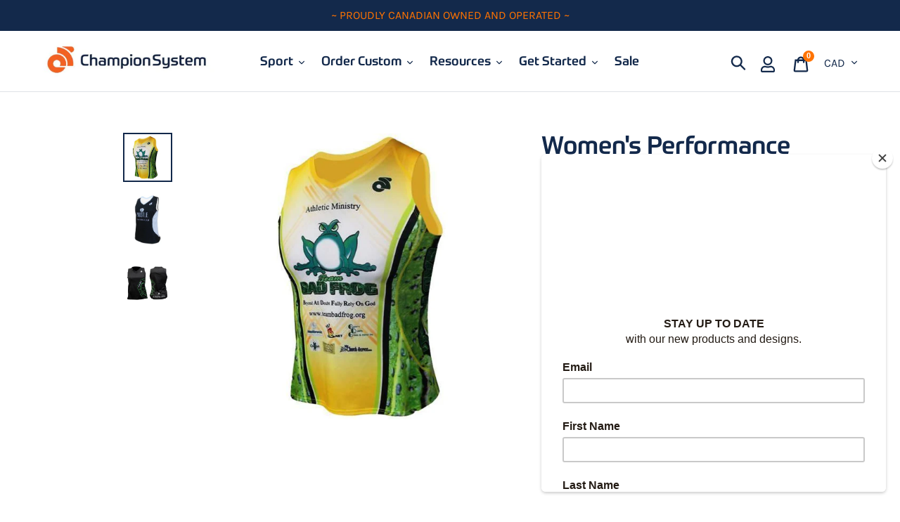

--- FILE ---
content_type: text/html; charset=utf-8
request_url: https://www.champ-sys.ca/products/performance-womens-run-singlet
body_size: 23577
content:
<!doctype html>
<!--[if IE 9]> <html class="ie9 no-js" lang="en"> <![endif]-->
<!--[if (gt IE 9)|!(IE)]><!--> <html class="no-js" lang="en"> <!--<![endif]-->
<head>
  <meta name="facebook-domain-verification" content="xteev3pxzs6b55ymnyxaczw8gvdhsd" />
  <meta charset="utf-8">
  <meta http-equiv="X-UA-Compatible" content="IE=edge,chrome=1">
  <meta name="viewport" content="width=device-width,initial-scale=1">
  <meta name="theme-color" content="#ff7300">
  <link rel="canonical" href="https://www.champ-sys.ca/products/performance-womens-run-singlet">
  <link rel="stylesheet" href="https://use.fontawesome.com/releases/v5.6.1/css/all.css" integrity="sha384-gfdkjb5BdAXd+lj+gudLWI+BXq4IuLW5IT+brZEZsLFm++aCMlF1V92rMkPaX4PP" crossorigin="anonymous">
  <link rel="stylesheet" href="https://stackpath.bootstrapcdn.com/bootstrap/4.3.1/css/bootstrap.min.css" integrity="sha384-ggOyR0iXCbMQv3Xipma34MD+dH/1fQ784/j6cY/iJTQUOhcWr7x9JvoRxT2MZw1T" crossorigin="anonymous"><link rel="shortcut icon" href="//www.champ-sys.ca/cdn/shop/files/CS_logo_copy_32x32.png?v=1613520823" type="image/png"><title>Women&#39;s Performance Run Singlet
&ndash; Champion System Canada</title><meta name="description" content="A classic sleeveless design for training and competition. Designed to maximize your workout by keeping you dry and comfortable. Made from our exclusive lightweight microfiber CS Tech fabric for superior wicking and moisture management.  Features: Fully sublimated with your team logos and design. Unlimited colours at no"><!-- /snippets/social-meta-tags.liquid -->




<meta property="og:site_name" content="Champion System Canada">
<meta property="og:url" content="https://www.champ-sys.ca/products/performance-womens-run-singlet">
<meta property="og:title" content="Women's Performance Run Singlet">
<meta property="og:type" content="product">
<meta property="og:description" content="A classic sleeveless design for training and competition. Designed to maximize your workout by keeping you dry and comfortable. Made from our exclusive lightweight microfiber CS Tech fabric for superior wicking and moisture management.  Features: Fully sublimated with your team logos and design. Unlimited colours at no">

  <meta property="og:price:amount" content="64.90">
  <meta property="og:price:currency" content="CAD">

<meta property="og:image" content="http://www.champ-sys.ca/cdn/shop/products/w_singlet_1200x1200.jpg?v=1547681737"><meta property="og:image" content="http://www.champ-sys.ca/cdn/shop/products/woman_run_singlet_1200x1200.jpg?v=1547681737"><meta property="og:image" content="http://www.champ-sys.ca/cdn/shop/products/perf_womens_singlet_1200x1200.jpg?v=1547681737">
<meta property="og:image:secure_url" content="https://www.champ-sys.ca/cdn/shop/products/w_singlet_1200x1200.jpg?v=1547681737"><meta property="og:image:secure_url" content="https://www.champ-sys.ca/cdn/shop/products/woman_run_singlet_1200x1200.jpg?v=1547681737"><meta property="og:image:secure_url" content="https://www.champ-sys.ca/cdn/shop/products/perf_womens_singlet_1200x1200.jpg?v=1547681737">


  <meta name="twitter:site" content="@champsyscan">

<meta name="twitter:card" content="summary_large_image">
<meta name="twitter:title" content="Women's Performance Run Singlet">
<meta name="twitter:description" content="A classic sleeveless design for training and competition. Designed to maximize your workout by keeping you dry and comfortable. Made from our exclusive lightweight microfiber CS Tech fabric for superior wicking and moisture management.  Features: Fully sublimated with your team logos and design. Unlimited colours at no">


  <link href="//www.champ-sys.ca/cdn/shop/t/11/assets/theme.scss.css?v=145530195828954466521767895120" rel="stylesheet" type="text/css" media="all" />
    <!-- /snippets/social-meta-tags.liquid -->




<meta property="og:site_name" content="Champion System Canada">
<meta property="og:url" content="https://www.champ-sys.ca/products/performance-womens-run-singlet">
<meta property="og:title" content="Women's Performance Run Singlet">
<meta property="og:type" content="product">
<meta property="og:description" content="A classic sleeveless design for training and competition. Designed to maximize your workout by keeping you dry and comfortable. Made from our exclusive lightweight microfiber CS Tech fabric for superior wicking and moisture management.  Features: Fully sublimated with your team logos and design. Unlimited colours at no">

  <meta property="og:price:amount" content="64.90">
  <meta property="og:price:currency" content="CAD">

<meta property="og:image" content="http://www.champ-sys.ca/cdn/shop/products/w_singlet_1200x1200.jpg?v=1547681737"><meta property="og:image" content="http://www.champ-sys.ca/cdn/shop/products/woman_run_singlet_1200x1200.jpg?v=1547681737"><meta property="og:image" content="http://www.champ-sys.ca/cdn/shop/products/perf_womens_singlet_1200x1200.jpg?v=1547681737">
<meta property="og:image:secure_url" content="https://www.champ-sys.ca/cdn/shop/products/w_singlet_1200x1200.jpg?v=1547681737"><meta property="og:image:secure_url" content="https://www.champ-sys.ca/cdn/shop/products/woman_run_singlet_1200x1200.jpg?v=1547681737"><meta property="og:image:secure_url" content="https://www.champ-sys.ca/cdn/shop/products/perf_womens_singlet_1200x1200.jpg?v=1547681737">


  <meta name="twitter:site" content="@champsyscan">

<meta name="twitter:card" content="summary_large_image">
<meta name="twitter:title" content="Women's Performance Run Singlet">
<meta name="twitter:description" content="A classic sleeveless design for training and competition. Designed to maximize your workout by keeping you dry and comfortable. Made from our exclusive lightweight microfiber CS Tech fabric for superior wicking and moisture management.  Features: Fully sublimated with your team logos and design. Unlimited colours at no">




  <script>
    var theme = {
      strings: {
        addToCart: "Add to cart",
        soldOut: "Currently Unavailable",
        unavailable: "Unavailable",
        regularPrice: "Regular price",
        sale: "On sale",
        showMore: "Show More",
        showLess: "Show Less",
        addressError: "Error looking up that address",
        addressNoResults: "No results for that address",
        addressQueryLimit: "You have exceeded the Google API usage limit. Consider upgrading to a \u003ca href=\"https:\/\/developers.google.com\/maps\/premium\/usage-limits\"\u003ePremium Plan\u003c\/a\u003e.",
        authError: "There was a problem authenticating your Google Maps account.",
        newWindow: "Opens in a new window.",
        external: "Opens external website.",
        newWindowExternal: "Opens external website in a new window."
      },
      moneyFormat: "${{amount}}"
    }

    document.documentElement.className = document.documentElement.className.replace('no-js', 'js');
  </script>

  <!--[if (lte IE 9) ]><script src="//www.champ-sys.ca/cdn/shop/t/11/assets/match-media.min.js?v=22265819453975888031600365232" type="text/javascript"></script><![endif]--><!--[if (gt IE 9)|!(IE)]><!--><script src="//www.champ-sys.ca/cdn/shop/t/11/assets/lazysizes.js?v=68441465964607740661600365232" async="async"></script><!--<![endif]-->
  <!--[if lte IE 9]><script src="//www.champ-sys.ca/cdn/shop/t/11/assets/lazysizes.min.js?5009"></script><![endif]-->

  <!--[if (gt IE 9)|!(IE)]><!--><script src="//www.champ-sys.ca/cdn/shop/t/11/assets/vendor.js?v=121857302354663160541600365237" defer="defer"></script><!--<![endif]-->
  <!--[if lte IE 9]><script src="//www.champ-sys.ca/cdn/shop/t/11/assets/vendor.js?v=121857302354663160541600365237"></script><![endif]-->

  <!--[if (gt IE 9)|!(IE)]><!--><script src="//www.champ-sys.ca/cdn/shop/t/11/assets/theme.js?v=126760680098106504661639411667" defer="defer"></script><!--<![endif]-->
  <!--[if lte IE 9]><script src="//www.champ-sys.ca/cdn/shop/t/11/assets/theme.js?v=126760680098106504661639411667"></script><![endif]-->

  <script>window.performance && window.performance.mark && window.performance.mark('shopify.content_for_header.start');</script><meta id="shopify-digital-wallet" name="shopify-digital-wallet" content="/26926238/digital_wallets/dialog">
<meta name="shopify-checkout-api-token" content="f9f82543ba0e721d259a18c7b59e863d">
<meta id="in-context-paypal-metadata" data-shop-id="26926238" data-venmo-supported="false" data-environment="production" data-locale="en_US" data-paypal-v4="true" data-currency="CAD">
<link rel="alternate" type="application/json+oembed" href="https://www.champ-sys.ca/products/performance-womens-run-singlet.oembed">
<script async="async" src="/checkouts/internal/preloads.js?locale=en-CA"></script>
<link rel="preconnect" href="https://shop.app" crossorigin="anonymous">
<script async="async" src="https://shop.app/checkouts/internal/preloads.js?locale=en-CA&shop_id=26926238" crossorigin="anonymous"></script>
<script id="apple-pay-shop-capabilities" type="application/json">{"shopId":26926238,"countryCode":"CA","currencyCode":"CAD","merchantCapabilities":["supports3DS"],"merchantId":"gid:\/\/shopify\/Shop\/26926238","merchantName":"Champion System Canada","requiredBillingContactFields":["postalAddress","email","phone"],"requiredShippingContactFields":["postalAddress","email","phone"],"shippingType":"shipping","supportedNetworks":["visa","masterCard","amex","discover","interac","jcb"],"total":{"type":"pending","label":"Champion System Canada","amount":"1.00"},"shopifyPaymentsEnabled":true,"supportsSubscriptions":true}</script>
<script id="shopify-features" type="application/json">{"accessToken":"f9f82543ba0e721d259a18c7b59e863d","betas":["rich-media-storefront-analytics"],"domain":"www.champ-sys.ca","predictiveSearch":true,"shopId":26926238,"locale":"en"}</script>
<script>var Shopify = Shopify || {};
Shopify.shop = "champsys-ca.myshopify.com";
Shopify.locale = "en";
Shopify.currency = {"active":"CAD","rate":"1.0"};
Shopify.country = "CA";
Shopify.theme = {"name":"Champion System Canada SM","id":83764346923,"schema_name":"Debut","schema_version":"10.0.1","theme_store_id":null,"role":"main"};
Shopify.theme.handle = "null";
Shopify.theme.style = {"id":null,"handle":null};
Shopify.cdnHost = "www.champ-sys.ca/cdn";
Shopify.routes = Shopify.routes || {};
Shopify.routes.root = "/";</script>
<script type="module">!function(o){(o.Shopify=o.Shopify||{}).modules=!0}(window);</script>
<script>!function(o){function n(){var o=[];function n(){o.push(Array.prototype.slice.apply(arguments))}return n.q=o,n}var t=o.Shopify=o.Shopify||{};t.loadFeatures=n(),t.autoloadFeatures=n()}(window);</script>
<script>
  window.ShopifyPay = window.ShopifyPay || {};
  window.ShopifyPay.apiHost = "shop.app\/pay";
  window.ShopifyPay.redirectState = null;
</script>
<script id="shop-js-analytics" type="application/json">{"pageType":"product"}</script>
<script defer="defer" async type="module" src="//www.champ-sys.ca/cdn/shopifycloud/shop-js/modules/v2/client.init-shop-cart-sync_IZsNAliE.en.esm.js"></script>
<script defer="defer" async type="module" src="//www.champ-sys.ca/cdn/shopifycloud/shop-js/modules/v2/chunk.common_0OUaOowp.esm.js"></script>
<script type="module">
  await import("//www.champ-sys.ca/cdn/shopifycloud/shop-js/modules/v2/client.init-shop-cart-sync_IZsNAliE.en.esm.js");
await import("//www.champ-sys.ca/cdn/shopifycloud/shop-js/modules/v2/chunk.common_0OUaOowp.esm.js");

  window.Shopify.SignInWithShop?.initShopCartSync?.({"fedCMEnabled":true,"windoidEnabled":true});

</script>
<script>
  window.Shopify = window.Shopify || {};
  if (!window.Shopify.featureAssets) window.Shopify.featureAssets = {};
  window.Shopify.featureAssets['shop-js'] = {"shop-cart-sync":["modules/v2/client.shop-cart-sync_DLOhI_0X.en.esm.js","modules/v2/chunk.common_0OUaOowp.esm.js"],"init-fed-cm":["modules/v2/client.init-fed-cm_C6YtU0w6.en.esm.js","modules/v2/chunk.common_0OUaOowp.esm.js"],"shop-button":["modules/v2/client.shop-button_BCMx7GTG.en.esm.js","modules/v2/chunk.common_0OUaOowp.esm.js"],"shop-cash-offers":["modules/v2/client.shop-cash-offers_BT26qb5j.en.esm.js","modules/v2/chunk.common_0OUaOowp.esm.js","modules/v2/chunk.modal_CGo_dVj3.esm.js"],"init-windoid":["modules/v2/client.init-windoid_B9PkRMql.en.esm.js","modules/v2/chunk.common_0OUaOowp.esm.js"],"init-shop-email-lookup-coordinator":["modules/v2/client.init-shop-email-lookup-coordinator_DZkqjsbU.en.esm.js","modules/v2/chunk.common_0OUaOowp.esm.js"],"shop-toast-manager":["modules/v2/client.shop-toast-manager_Di2EnuM7.en.esm.js","modules/v2/chunk.common_0OUaOowp.esm.js"],"shop-login-button":["modules/v2/client.shop-login-button_BtqW_SIO.en.esm.js","modules/v2/chunk.common_0OUaOowp.esm.js","modules/v2/chunk.modal_CGo_dVj3.esm.js"],"avatar":["modules/v2/client.avatar_BTnouDA3.en.esm.js"],"pay-button":["modules/v2/client.pay-button_CWa-C9R1.en.esm.js","modules/v2/chunk.common_0OUaOowp.esm.js"],"init-shop-cart-sync":["modules/v2/client.init-shop-cart-sync_IZsNAliE.en.esm.js","modules/v2/chunk.common_0OUaOowp.esm.js"],"init-customer-accounts":["modules/v2/client.init-customer-accounts_DenGwJTU.en.esm.js","modules/v2/client.shop-login-button_BtqW_SIO.en.esm.js","modules/v2/chunk.common_0OUaOowp.esm.js","modules/v2/chunk.modal_CGo_dVj3.esm.js"],"init-shop-for-new-customer-accounts":["modules/v2/client.init-shop-for-new-customer-accounts_JdHXxpS9.en.esm.js","modules/v2/client.shop-login-button_BtqW_SIO.en.esm.js","modules/v2/chunk.common_0OUaOowp.esm.js","modules/v2/chunk.modal_CGo_dVj3.esm.js"],"init-customer-accounts-sign-up":["modules/v2/client.init-customer-accounts-sign-up_D6__K_p8.en.esm.js","modules/v2/client.shop-login-button_BtqW_SIO.en.esm.js","modules/v2/chunk.common_0OUaOowp.esm.js","modules/v2/chunk.modal_CGo_dVj3.esm.js"],"checkout-modal":["modules/v2/client.checkout-modal_C_ZQDY6s.en.esm.js","modules/v2/chunk.common_0OUaOowp.esm.js","modules/v2/chunk.modal_CGo_dVj3.esm.js"],"shop-follow-button":["modules/v2/client.shop-follow-button_XetIsj8l.en.esm.js","modules/v2/chunk.common_0OUaOowp.esm.js","modules/v2/chunk.modal_CGo_dVj3.esm.js"],"lead-capture":["modules/v2/client.lead-capture_DvA72MRN.en.esm.js","modules/v2/chunk.common_0OUaOowp.esm.js","modules/v2/chunk.modal_CGo_dVj3.esm.js"],"shop-login":["modules/v2/client.shop-login_ClXNxyh6.en.esm.js","modules/v2/chunk.common_0OUaOowp.esm.js","modules/v2/chunk.modal_CGo_dVj3.esm.js"],"payment-terms":["modules/v2/client.payment-terms_CNlwjfZz.en.esm.js","modules/v2/chunk.common_0OUaOowp.esm.js","modules/v2/chunk.modal_CGo_dVj3.esm.js"]};
</script>
<script>(function() {
  var isLoaded = false;
  function asyncLoad() {
    if (isLoaded) return;
    isLoaded = true;
    var urls = ["https:\/\/formbuilder.hulkapps.com\/skeletopapp.js?shop=champsys-ca.myshopify.com","https:\/\/chimpstatic.com\/mcjs-connected\/js\/users\/df47d350949f521a684283b2b\/05576f39d100631c93264d252.js?shop=champsys-ca.myshopify.com","https:\/\/s3.amazonaws.com\/pixelpop\/usercontent\/scripts\/044e7166-327b-494f-9075-3be45cee41aa\/pixelpop.js?shop=champsys-ca.myshopify.com"];
    for (var i = 0; i < urls.length; i++) {
      var s = document.createElement('script');
      s.type = 'text/javascript';
      s.async = true;
      s.src = urls[i];
      var x = document.getElementsByTagName('script')[0];
      x.parentNode.insertBefore(s, x);
    }
  };
  if(window.attachEvent) {
    window.attachEvent('onload', asyncLoad);
  } else {
    window.addEventListener('load', asyncLoad, false);
  }
})();</script>
<script id="__st">var __st={"a":26926238,"offset":-18000,"reqid":"cd1e4ca0-75be-471c-9e0c-b64c853d81e0-1768416599","pageurl":"www.champ-sys.ca\/products\/performance-womens-run-singlet","u":"1aaed426df81","p":"product","rtyp":"product","rid":1669554208811};</script>
<script>window.ShopifyPaypalV4VisibilityTracking = true;</script>
<script id="captcha-bootstrap">!function(){'use strict';const t='contact',e='account',n='new_comment',o=[[t,t],['blogs',n],['comments',n],[t,'customer']],c=[[e,'customer_login'],[e,'guest_login'],[e,'recover_customer_password'],[e,'create_customer']],r=t=>t.map((([t,e])=>`form[action*='/${t}']:not([data-nocaptcha='true']) input[name='form_type'][value='${e}']`)).join(','),a=t=>()=>t?[...document.querySelectorAll(t)].map((t=>t.form)):[];function s(){const t=[...o],e=r(t);return a(e)}const i='password',u='form_key',d=['recaptcha-v3-token','g-recaptcha-response','h-captcha-response',i],f=()=>{try{return window.sessionStorage}catch{return}},m='__shopify_v',_=t=>t.elements[u];function p(t,e,n=!1){try{const o=window.sessionStorage,c=JSON.parse(o.getItem(e)),{data:r}=function(t){const{data:e,action:n}=t;return t[m]||n?{data:e,action:n}:{data:t,action:n}}(c);for(const[e,n]of Object.entries(r))t.elements[e]&&(t.elements[e].value=n);n&&o.removeItem(e)}catch(o){console.error('form repopulation failed',{error:o})}}const l='form_type',E='cptcha';function T(t){t.dataset[E]=!0}const w=window,h=w.document,L='Shopify',v='ce_forms',y='captcha';let A=!1;((t,e)=>{const n=(g='f06e6c50-85a8-45c8-87d0-21a2b65856fe',I='https://cdn.shopify.com/shopifycloud/storefront-forms-hcaptcha/ce_storefront_forms_captcha_hcaptcha.v1.5.2.iife.js',D={infoText:'Protected by hCaptcha',privacyText:'Privacy',termsText:'Terms'},(t,e,n)=>{const o=w[L][v],c=o.bindForm;if(c)return c(t,g,e,D).then(n);var r;o.q.push([[t,g,e,D],n]),r=I,A||(h.body.append(Object.assign(h.createElement('script'),{id:'captcha-provider',async:!0,src:r})),A=!0)});var g,I,D;w[L]=w[L]||{},w[L][v]=w[L][v]||{},w[L][v].q=[],w[L][y]=w[L][y]||{},w[L][y].protect=function(t,e){n(t,void 0,e),T(t)},Object.freeze(w[L][y]),function(t,e,n,w,h,L){const[v,y,A,g]=function(t,e,n){const i=e?o:[],u=t?c:[],d=[...i,...u],f=r(d),m=r(i),_=r(d.filter((([t,e])=>n.includes(e))));return[a(f),a(m),a(_),s()]}(w,h,L),I=t=>{const e=t.target;return e instanceof HTMLFormElement?e:e&&e.form},D=t=>v().includes(t);t.addEventListener('submit',(t=>{const e=I(t);if(!e)return;const n=D(e)&&!e.dataset.hcaptchaBound&&!e.dataset.recaptchaBound,o=_(e),c=g().includes(e)&&(!o||!o.value);(n||c)&&t.preventDefault(),c&&!n&&(function(t){try{if(!f())return;!function(t){const e=f();if(!e)return;const n=_(t);if(!n)return;const o=n.value;o&&e.removeItem(o)}(t);const e=Array.from(Array(32),(()=>Math.random().toString(36)[2])).join('');!function(t,e){_(t)||t.append(Object.assign(document.createElement('input'),{type:'hidden',name:u})),t.elements[u].value=e}(t,e),function(t,e){const n=f();if(!n)return;const o=[...t.querySelectorAll(`input[type='${i}']`)].map((({name:t})=>t)),c=[...d,...o],r={};for(const[a,s]of new FormData(t).entries())c.includes(a)||(r[a]=s);n.setItem(e,JSON.stringify({[m]:1,action:t.action,data:r}))}(t,e)}catch(e){console.error('failed to persist form',e)}}(e),e.submit())}));const S=(t,e)=>{t&&!t.dataset[E]&&(n(t,e.some((e=>e===t))),T(t))};for(const o of['focusin','change'])t.addEventListener(o,(t=>{const e=I(t);D(e)&&S(e,y())}));const B=e.get('form_key'),M=e.get(l),P=B&&M;t.addEventListener('DOMContentLoaded',(()=>{const t=y();if(P)for(const e of t)e.elements[l].value===M&&p(e,B);[...new Set([...A(),...v().filter((t=>'true'===t.dataset.shopifyCaptcha))])].forEach((e=>S(e,t)))}))}(h,new URLSearchParams(w.location.search),n,t,e,['guest_login'])})(!0,!0)}();</script>
<script integrity="sha256-4kQ18oKyAcykRKYeNunJcIwy7WH5gtpwJnB7kiuLZ1E=" data-source-attribution="shopify.loadfeatures" defer="defer" src="//www.champ-sys.ca/cdn/shopifycloud/storefront/assets/storefront/load_feature-a0a9edcb.js" crossorigin="anonymous"></script>
<script crossorigin="anonymous" defer="defer" src="//www.champ-sys.ca/cdn/shopifycloud/storefront/assets/shopify_pay/storefront-65b4c6d7.js?v=20250812"></script>
<script data-source-attribution="shopify.dynamic_checkout.dynamic.init">var Shopify=Shopify||{};Shopify.PaymentButton=Shopify.PaymentButton||{isStorefrontPortableWallets:!0,init:function(){window.Shopify.PaymentButton.init=function(){};var t=document.createElement("script");t.src="https://www.champ-sys.ca/cdn/shopifycloud/portable-wallets/latest/portable-wallets.en.js",t.type="module",document.head.appendChild(t)}};
</script>
<script data-source-attribution="shopify.dynamic_checkout.buyer_consent">
  function portableWalletsHideBuyerConsent(e){var t=document.getElementById("shopify-buyer-consent"),n=document.getElementById("shopify-subscription-policy-button");t&&n&&(t.classList.add("hidden"),t.setAttribute("aria-hidden","true"),n.removeEventListener("click",e))}function portableWalletsShowBuyerConsent(e){var t=document.getElementById("shopify-buyer-consent"),n=document.getElementById("shopify-subscription-policy-button");t&&n&&(t.classList.remove("hidden"),t.removeAttribute("aria-hidden"),n.addEventListener("click",e))}window.Shopify?.PaymentButton&&(window.Shopify.PaymentButton.hideBuyerConsent=portableWalletsHideBuyerConsent,window.Shopify.PaymentButton.showBuyerConsent=portableWalletsShowBuyerConsent);
</script>
<script data-source-attribution="shopify.dynamic_checkout.cart.bootstrap">document.addEventListener("DOMContentLoaded",(function(){function t(){return document.querySelector("shopify-accelerated-checkout-cart, shopify-accelerated-checkout")}if(t())Shopify.PaymentButton.init();else{new MutationObserver((function(e,n){t()&&(Shopify.PaymentButton.init(),n.disconnect())})).observe(document.body,{childList:!0,subtree:!0})}}));
</script>
<link id="shopify-accelerated-checkout-styles" rel="stylesheet" media="screen" href="https://www.champ-sys.ca/cdn/shopifycloud/portable-wallets/latest/accelerated-checkout-backwards-compat.css" crossorigin="anonymous">
<style id="shopify-accelerated-checkout-cart">
        #shopify-buyer-consent {
  margin-top: 1em;
  display: inline-block;
  width: 100%;
}

#shopify-buyer-consent.hidden {
  display: none;
}

#shopify-subscription-policy-button {
  background: none;
  border: none;
  padding: 0;
  text-decoration: underline;
  font-size: inherit;
  cursor: pointer;
}

#shopify-subscription-policy-button::before {
  box-shadow: none;
}

      </style>

<script>window.performance && window.performance.mark && window.performance.mark('shopify.content_for_header.end');</script>
  
  <script id="mcjs">!function(c,h,i,m,p){m=c.createElement(h),p=c.getElementsByTagName(h)[0],m.async=1,m.src=i,p.parentNode.insertBefore(m,p)}(document,"script","https://chimpstatic.com/mcjs-connected/js/users/df47d350949f521a684283b2b/8b1c16e225a60065fbad5af58.js");</script>
<link href="https://monorail-edge.shopifysvc.com" rel="dns-prefetch">
<script>(function(){if ("sendBeacon" in navigator && "performance" in window) {try {var session_token_from_headers = performance.getEntriesByType('navigation')[0].serverTiming.find(x => x.name == '_s').description;} catch {var session_token_from_headers = undefined;}var session_cookie_matches = document.cookie.match(/_shopify_s=([^;]*)/);var session_token_from_cookie = session_cookie_matches && session_cookie_matches.length === 2 ? session_cookie_matches[1] : "";var session_token = session_token_from_headers || session_token_from_cookie || "";function handle_abandonment_event(e) {var entries = performance.getEntries().filter(function(entry) {return /monorail-edge.shopifysvc.com/.test(entry.name);});if (!window.abandonment_tracked && entries.length === 0) {window.abandonment_tracked = true;var currentMs = Date.now();var navigation_start = performance.timing.navigationStart;var payload = {shop_id: 26926238,url: window.location.href,navigation_start,duration: currentMs - navigation_start,session_token,page_type: "product"};window.navigator.sendBeacon("https://monorail-edge.shopifysvc.com/v1/produce", JSON.stringify({schema_id: "online_store_buyer_site_abandonment/1.1",payload: payload,metadata: {event_created_at_ms: currentMs,event_sent_at_ms: currentMs}}));}}window.addEventListener('pagehide', handle_abandonment_event);}}());</script>
<script id="web-pixels-manager-setup">(function e(e,d,r,n,o){if(void 0===o&&(o={}),!Boolean(null===(a=null===(i=window.Shopify)||void 0===i?void 0:i.analytics)||void 0===a?void 0:a.replayQueue)){var i,a;window.Shopify=window.Shopify||{};var t=window.Shopify;t.analytics=t.analytics||{};var s=t.analytics;s.replayQueue=[],s.publish=function(e,d,r){return s.replayQueue.push([e,d,r]),!0};try{self.performance.mark("wpm:start")}catch(e){}var l=function(){var e={modern:/Edge?\/(1{2}[4-9]|1[2-9]\d|[2-9]\d{2}|\d{4,})\.\d+(\.\d+|)|Firefox\/(1{2}[4-9]|1[2-9]\d|[2-9]\d{2}|\d{4,})\.\d+(\.\d+|)|Chrom(ium|e)\/(9{2}|\d{3,})\.\d+(\.\d+|)|(Maci|X1{2}).+ Version\/(15\.\d+|(1[6-9]|[2-9]\d|\d{3,})\.\d+)([,.]\d+|)( \(\w+\)|)( Mobile\/\w+|) Safari\/|Chrome.+OPR\/(9{2}|\d{3,})\.\d+\.\d+|(CPU[ +]OS|iPhone[ +]OS|CPU[ +]iPhone|CPU IPhone OS|CPU iPad OS)[ +]+(15[._]\d+|(1[6-9]|[2-9]\d|\d{3,})[._]\d+)([._]\d+|)|Android:?[ /-](13[3-9]|1[4-9]\d|[2-9]\d{2}|\d{4,})(\.\d+|)(\.\d+|)|Android.+Firefox\/(13[5-9]|1[4-9]\d|[2-9]\d{2}|\d{4,})\.\d+(\.\d+|)|Android.+Chrom(ium|e)\/(13[3-9]|1[4-9]\d|[2-9]\d{2}|\d{4,})\.\d+(\.\d+|)|SamsungBrowser\/([2-9]\d|\d{3,})\.\d+/,legacy:/Edge?\/(1[6-9]|[2-9]\d|\d{3,})\.\d+(\.\d+|)|Firefox\/(5[4-9]|[6-9]\d|\d{3,})\.\d+(\.\d+|)|Chrom(ium|e)\/(5[1-9]|[6-9]\d|\d{3,})\.\d+(\.\d+|)([\d.]+$|.*Safari\/(?![\d.]+ Edge\/[\d.]+$))|(Maci|X1{2}).+ Version\/(10\.\d+|(1[1-9]|[2-9]\d|\d{3,})\.\d+)([,.]\d+|)( \(\w+\)|)( Mobile\/\w+|) Safari\/|Chrome.+OPR\/(3[89]|[4-9]\d|\d{3,})\.\d+\.\d+|(CPU[ +]OS|iPhone[ +]OS|CPU[ +]iPhone|CPU IPhone OS|CPU iPad OS)[ +]+(10[._]\d+|(1[1-9]|[2-9]\d|\d{3,})[._]\d+)([._]\d+|)|Android:?[ /-](13[3-9]|1[4-9]\d|[2-9]\d{2}|\d{4,})(\.\d+|)(\.\d+|)|Mobile Safari.+OPR\/([89]\d|\d{3,})\.\d+\.\d+|Android.+Firefox\/(13[5-9]|1[4-9]\d|[2-9]\d{2}|\d{4,})\.\d+(\.\d+|)|Android.+Chrom(ium|e)\/(13[3-9]|1[4-9]\d|[2-9]\d{2}|\d{4,})\.\d+(\.\d+|)|Android.+(UC? ?Browser|UCWEB|U3)[ /]?(15\.([5-9]|\d{2,})|(1[6-9]|[2-9]\d|\d{3,})\.\d+)\.\d+|SamsungBrowser\/(5\.\d+|([6-9]|\d{2,})\.\d+)|Android.+MQ{2}Browser\/(14(\.(9|\d{2,})|)|(1[5-9]|[2-9]\d|\d{3,})(\.\d+|))(\.\d+|)|K[Aa][Ii]OS\/(3\.\d+|([4-9]|\d{2,})\.\d+)(\.\d+|)/},d=e.modern,r=e.legacy,n=navigator.userAgent;return n.match(d)?"modern":n.match(r)?"legacy":"unknown"}(),u="modern"===l?"modern":"legacy",c=(null!=n?n:{modern:"",legacy:""})[u],f=function(e){return[e.baseUrl,"/wpm","/b",e.hashVersion,"modern"===e.buildTarget?"m":"l",".js"].join("")}({baseUrl:d,hashVersion:r,buildTarget:u}),m=function(e){var d=e.version,r=e.bundleTarget,n=e.surface,o=e.pageUrl,i=e.monorailEndpoint;return{emit:function(e){var a=e.status,t=e.errorMsg,s=(new Date).getTime(),l=JSON.stringify({metadata:{event_sent_at_ms:s},events:[{schema_id:"web_pixels_manager_load/3.1",payload:{version:d,bundle_target:r,page_url:o,status:a,surface:n,error_msg:t},metadata:{event_created_at_ms:s}}]});if(!i)return console&&console.warn&&console.warn("[Web Pixels Manager] No Monorail endpoint provided, skipping logging."),!1;try{return self.navigator.sendBeacon.bind(self.navigator)(i,l)}catch(e){}var u=new XMLHttpRequest;try{return u.open("POST",i,!0),u.setRequestHeader("Content-Type","text/plain"),u.send(l),!0}catch(e){return console&&console.warn&&console.warn("[Web Pixels Manager] Got an unhandled error while logging to Monorail."),!1}}}}({version:r,bundleTarget:l,surface:e.surface,pageUrl:self.location.href,monorailEndpoint:e.monorailEndpoint});try{o.browserTarget=l,function(e){var d=e.src,r=e.async,n=void 0===r||r,o=e.onload,i=e.onerror,a=e.sri,t=e.scriptDataAttributes,s=void 0===t?{}:t,l=document.createElement("script"),u=document.querySelector("head"),c=document.querySelector("body");if(l.async=n,l.src=d,a&&(l.integrity=a,l.crossOrigin="anonymous"),s)for(var f in s)if(Object.prototype.hasOwnProperty.call(s,f))try{l.dataset[f]=s[f]}catch(e){}if(o&&l.addEventListener("load",o),i&&l.addEventListener("error",i),u)u.appendChild(l);else{if(!c)throw new Error("Did not find a head or body element to append the script");c.appendChild(l)}}({src:f,async:!0,onload:function(){if(!function(){var e,d;return Boolean(null===(d=null===(e=window.Shopify)||void 0===e?void 0:e.analytics)||void 0===d?void 0:d.initialized)}()){var d=window.webPixelsManager.init(e)||void 0;if(d){var r=window.Shopify.analytics;r.replayQueue.forEach((function(e){var r=e[0],n=e[1],o=e[2];d.publishCustomEvent(r,n,o)})),r.replayQueue=[],r.publish=d.publishCustomEvent,r.visitor=d.visitor,r.initialized=!0}}},onerror:function(){return m.emit({status:"failed",errorMsg:"".concat(f," has failed to load")})},sri:function(e){var d=/^sha384-[A-Za-z0-9+/=]+$/;return"string"==typeof e&&d.test(e)}(c)?c:"",scriptDataAttributes:o}),m.emit({status:"loading"})}catch(e){m.emit({status:"failed",errorMsg:(null==e?void 0:e.message)||"Unknown error"})}}})({shopId: 26926238,storefrontBaseUrl: "https://www.champ-sys.ca",extensionsBaseUrl: "https://extensions.shopifycdn.com/cdn/shopifycloud/web-pixels-manager",monorailEndpoint: "https://monorail-edge.shopifysvc.com/unstable/produce_batch",surface: "storefront-renderer",enabledBetaFlags: ["2dca8a86","a0d5f9d2"],webPixelsConfigList: [{"id":"187334825","configuration":"{\"pixel_id\":\"739059236437101\",\"pixel_type\":\"facebook_pixel\",\"metaapp_system_user_token\":\"-\"}","eventPayloadVersion":"v1","runtimeContext":"OPEN","scriptVersion":"ca16bc87fe92b6042fbaa3acc2fbdaa6","type":"APP","apiClientId":2329312,"privacyPurposes":["ANALYTICS","MARKETING","SALE_OF_DATA"],"dataSharingAdjustments":{"protectedCustomerApprovalScopes":["read_customer_address","read_customer_email","read_customer_name","read_customer_personal_data","read_customer_phone"]}},{"id":"115081385","eventPayloadVersion":"v1","runtimeContext":"LAX","scriptVersion":"1","type":"CUSTOM","privacyPurposes":["ANALYTICS"],"name":"Google Analytics tag (migrated)"},{"id":"shopify-app-pixel","configuration":"{}","eventPayloadVersion":"v1","runtimeContext":"STRICT","scriptVersion":"0450","apiClientId":"shopify-pixel","type":"APP","privacyPurposes":["ANALYTICS","MARKETING"]},{"id":"shopify-custom-pixel","eventPayloadVersion":"v1","runtimeContext":"LAX","scriptVersion":"0450","apiClientId":"shopify-pixel","type":"CUSTOM","privacyPurposes":["ANALYTICS","MARKETING"]}],isMerchantRequest: false,initData: {"shop":{"name":"Champion System Canada","paymentSettings":{"currencyCode":"CAD"},"myshopifyDomain":"champsys-ca.myshopify.com","countryCode":"CA","storefrontUrl":"https:\/\/www.champ-sys.ca"},"customer":null,"cart":null,"checkout":null,"productVariants":[{"price":{"amount":64.9,"currencyCode":"CAD"},"product":{"title":"Women's Performance Run Singlet","vendor":"ChampSys","id":"1669554208811","untranslatedTitle":"Women's Performance Run Singlet","url":"\/products\/performance-womens-run-singlet","type":"Run Top"},"id":"15383389962283","image":{"src":"\/\/www.champ-sys.ca\/cdn\/shop\/products\/w_singlet.jpg?v=1547681737"},"sku":"","title":"Default Title","untranslatedTitle":"Default Title"}],"purchasingCompany":null},},"https://www.champ-sys.ca/cdn","7cecd0b6w90c54c6cpe92089d5m57a67346",{"modern":"","legacy":""},{"shopId":"26926238","storefrontBaseUrl":"https:\/\/www.champ-sys.ca","extensionBaseUrl":"https:\/\/extensions.shopifycdn.com\/cdn\/shopifycloud\/web-pixels-manager","surface":"storefront-renderer","enabledBetaFlags":"[\"2dca8a86\", \"a0d5f9d2\"]","isMerchantRequest":"false","hashVersion":"7cecd0b6w90c54c6cpe92089d5m57a67346","publish":"custom","events":"[[\"page_viewed\",{}],[\"product_viewed\",{\"productVariant\":{\"price\":{\"amount\":64.9,\"currencyCode\":\"CAD\"},\"product\":{\"title\":\"Women's Performance Run Singlet\",\"vendor\":\"ChampSys\",\"id\":\"1669554208811\",\"untranslatedTitle\":\"Women's Performance Run Singlet\",\"url\":\"\/products\/performance-womens-run-singlet\",\"type\":\"Run Top\"},\"id\":\"15383389962283\",\"image\":{\"src\":\"\/\/www.champ-sys.ca\/cdn\/shop\/products\/w_singlet.jpg?v=1547681737\"},\"sku\":\"\",\"title\":\"Default Title\",\"untranslatedTitle\":\"Default Title\"}}]]"});</script><script>
  window.ShopifyAnalytics = window.ShopifyAnalytics || {};
  window.ShopifyAnalytics.meta = window.ShopifyAnalytics.meta || {};
  window.ShopifyAnalytics.meta.currency = 'CAD';
  var meta = {"product":{"id":1669554208811,"gid":"gid:\/\/shopify\/Product\/1669554208811","vendor":"ChampSys","type":"Run Top","handle":"performance-womens-run-singlet","variants":[{"id":15383389962283,"price":6490,"name":"Women's Performance Run Singlet","public_title":null,"sku":""}],"remote":false},"page":{"pageType":"product","resourceType":"product","resourceId":1669554208811,"requestId":"cd1e4ca0-75be-471c-9e0c-b64c853d81e0-1768416599"}};
  for (var attr in meta) {
    window.ShopifyAnalytics.meta[attr] = meta[attr];
  }
</script>
<script class="analytics">
  (function () {
    var customDocumentWrite = function(content) {
      var jquery = null;

      if (window.jQuery) {
        jquery = window.jQuery;
      } else if (window.Checkout && window.Checkout.$) {
        jquery = window.Checkout.$;
      }

      if (jquery) {
        jquery('body').append(content);
      }
    };

    var hasLoggedConversion = function(token) {
      if (token) {
        return document.cookie.indexOf('loggedConversion=' + token) !== -1;
      }
      return false;
    }

    var setCookieIfConversion = function(token) {
      if (token) {
        var twoMonthsFromNow = new Date(Date.now());
        twoMonthsFromNow.setMonth(twoMonthsFromNow.getMonth() + 2);

        document.cookie = 'loggedConversion=' + token + '; expires=' + twoMonthsFromNow;
      }
    }

    var trekkie = window.ShopifyAnalytics.lib = window.trekkie = window.trekkie || [];
    if (trekkie.integrations) {
      return;
    }
    trekkie.methods = [
      'identify',
      'page',
      'ready',
      'track',
      'trackForm',
      'trackLink'
    ];
    trekkie.factory = function(method) {
      return function() {
        var args = Array.prototype.slice.call(arguments);
        args.unshift(method);
        trekkie.push(args);
        return trekkie;
      };
    };
    for (var i = 0; i < trekkie.methods.length; i++) {
      var key = trekkie.methods[i];
      trekkie[key] = trekkie.factory(key);
    }
    trekkie.load = function(config) {
      trekkie.config = config || {};
      trekkie.config.initialDocumentCookie = document.cookie;
      var first = document.getElementsByTagName('script')[0];
      var script = document.createElement('script');
      script.type = 'text/javascript';
      script.onerror = function(e) {
        var scriptFallback = document.createElement('script');
        scriptFallback.type = 'text/javascript';
        scriptFallback.onerror = function(error) {
                var Monorail = {
      produce: function produce(monorailDomain, schemaId, payload) {
        var currentMs = new Date().getTime();
        var event = {
          schema_id: schemaId,
          payload: payload,
          metadata: {
            event_created_at_ms: currentMs,
            event_sent_at_ms: currentMs
          }
        };
        return Monorail.sendRequest("https://" + monorailDomain + "/v1/produce", JSON.stringify(event));
      },
      sendRequest: function sendRequest(endpointUrl, payload) {
        // Try the sendBeacon API
        if (window && window.navigator && typeof window.navigator.sendBeacon === 'function' && typeof window.Blob === 'function' && !Monorail.isIos12()) {
          var blobData = new window.Blob([payload], {
            type: 'text/plain'
          });

          if (window.navigator.sendBeacon(endpointUrl, blobData)) {
            return true;
          } // sendBeacon was not successful

        } // XHR beacon

        var xhr = new XMLHttpRequest();

        try {
          xhr.open('POST', endpointUrl);
          xhr.setRequestHeader('Content-Type', 'text/plain');
          xhr.send(payload);
        } catch (e) {
          console.log(e);
        }

        return false;
      },
      isIos12: function isIos12() {
        return window.navigator.userAgent.lastIndexOf('iPhone; CPU iPhone OS 12_') !== -1 || window.navigator.userAgent.lastIndexOf('iPad; CPU OS 12_') !== -1;
      }
    };
    Monorail.produce('monorail-edge.shopifysvc.com',
      'trekkie_storefront_load_errors/1.1',
      {shop_id: 26926238,
      theme_id: 83764346923,
      app_name: "storefront",
      context_url: window.location.href,
      source_url: "//www.champ-sys.ca/cdn/s/trekkie.storefront.55c6279c31a6628627b2ba1c5ff367020da294e2.min.js"});

        };
        scriptFallback.async = true;
        scriptFallback.src = '//www.champ-sys.ca/cdn/s/trekkie.storefront.55c6279c31a6628627b2ba1c5ff367020da294e2.min.js';
        first.parentNode.insertBefore(scriptFallback, first);
      };
      script.async = true;
      script.src = '//www.champ-sys.ca/cdn/s/trekkie.storefront.55c6279c31a6628627b2ba1c5ff367020da294e2.min.js';
      first.parentNode.insertBefore(script, first);
    };
    trekkie.load(
      {"Trekkie":{"appName":"storefront","development":false,"defaultAttributes":{"shopId":26926238,"isMerchantRequest":null,"themeId":83764346923,"themeCityHash":"17072517168027763855","contentLanguage":"en","currency":"CAD","eventMetadataId":"18e1719c-1a5a-4cf0-ba95-591eb982e45f"},"isServerSideCookieWritingEnabled":true,"monorailRegion":"shop_domain","enabledBetaFlags":["65f19447"]},"Session Attribution":{},"S2S":{"facebookCapiEnabled":false,"source":"trekkie-storefront-renderer","apiClientId":580111}}
    );

    var loaded = false;
    trekkie.ready(function() {
      if (loaded) return;
      loaded = true;

      window.ShopifyAnalytics.lib = window.trekkie;

      var originalDocumentWrite = document.write;
      document.write = customDocumentWrite;
      try { window.ShopifyAnalytics.merchantGoogleAnalytics.call(this); } catch(error) {};
      document.write = originalDocumentWrite;

      window.ShopifyAnalytics.lib.page(null,{"pageType":"product","resourceType":"product","resourceId":1669554208811,"requestId":"cd1e4ca0-75be-471c-9e0c-b64c853d81e0-1768416599","shopifyEmitted":true});

      var match = window.location.pathname.match(/checkouts\/(.+)\/(thank_you|post_purchase)/)
      var token = match? match[1]: undefined;
      if (!hasLoggedConversion(token)) {
        setCookieIfConversion(token);
        window.ShopifyAnalytics.lib.track("Viewed Product",{"currency":"CAD","variantId":15383389962283,"productId":1669554208811,"productGid":"gid:\/\/shopify\/Product\/1669554208811","name":"Women's Performance Run Singlet","price":"64.90","sku":"","brand":"ChampSys","variant":null,"category":"Run Top","nonInteraction":true,"remote":false},undefined,undefined,{"shopifyEmitted":true});
      window.ShopifyAnalytics.lib.track("monorail:\/\/trekkie_storefront_viewed_product\/1.1",{"currency":"CAD","variantId":15383389962283,"productId":1669554208811,"productGid":"gid:\/\/shopify\/Product\/1669554208811","name":"Women's Performance Run Singlet","price":"64.90","sku":"","brand":"ChampSys","variant":null,"category":"Run Top","nonInteraction":true,"remote":false,"referer":"https:\/\/www.champ-sys.ca\/products\/performance-womens-run-singlet"});
      }
    });


        var eventsListenerScript = document.createElement('script');
        eventsListenerScript.async = true;
        eventsListenerScript.src = "//www.champ-sys.ca/cdn/shopifycloud/storefront/assets/shop_events_listener-3da45d37.js";
        document.getElementsByTagName('head')[0].appendChild(eventsListenerScript);

})();</script>
  <script>
  if (!window.ga || (window.ga && typeof window.ga !== 'function')) {
    window.ga = function ga() {
      (window.ga.q = window.ga.q || []).push(arguments);
      if (window.Shopify && window.Shopify.analytics && typeof window.Shopify.analytics.publish === 'function') {
        window.Shopify.analytics.publish("ga_stub_called", {}, {sendTo: "google_osp_migration"});
      }
      console.error("Shopify's Google Analytics stub called with:", Array.from(arguments), "\nSee https://help.shopify.com/manual/promoting-marketing/pixels/pixel-migration#google for more information.");
    };
    if (window.Shopify && window.Shopify.analytics && typeof window.Shopify.analytics.publish === 'function') {
      window.Shopify.analytics.publish("ga_stub_initialized", {}, {sendTo: "google_osp_migration"});
    }
  }
</script>
<script
  defer
  src="https://www.champ-sys.ca/cdn/shopifycloud/perf-kit/shopify-perf-kit-3.0.3.min.js"
  data-application="storefront-renderer"
  data-shop-id="26926238"
  data-render-region="gcp-us-central1"
  data-page-type="product"
  data-theme-instance-id="83764346923"
  data-theme-name="Debut"
  data-theme-version="10.0.1"
  data-monorail-region="shop_domain"
  data-resource-timing-sampling-rate="10"
  data-shs="true"
  data-shs-beacon="true"
  data-shs-export-with-fetch="true"
  data-shs-logs-sample-rate="1"
  data-shs-beacon-endpoint="https://www.champ-sys.ca/api/collect"
></script>
</head>

<body class="template-product">
  
    
  <!-- Load Facebook SDK for JavaScript -->
<div id="fb-root"></div>
<script>(function(d, s, id) {
  var js, fjs = d.getElementsByTagName(s)[0];
  if (d.getElementById(id)) return;
  js = d.createElement(s); js.id = id;
  js.src = 'https://connect.facebook.net/en_US/sdk/xfbml.customerchat.js';
  fjs.parentNode.insertBefore(js, fjs);
}(document, 'script', 'facebook-jssdk'));</script>

<!-- Your customer chat code -->
<div class="fb-customerchat"
  attribution=setup_tool
  page_id="180870295849766">
</div>

  <a class="in-page-link visually-hidden skip-link" href="#MainContent">Skip to content</a>

  <div id="SearchDrawer" class="search-bar drawer drawer--top" role="dialog" aria-modal="true" aria-label="Search">
    <div class="search-bar__table">
      <div class="search-bar__table-cell search-bar__form-wrapper">
        <form class="search search-bar__form" action="/search" method="get" role="search">
          <input class="search__input search-bar__input" type="search" name="q" value="" placeholder="Search" aria-label="Search">
          <button class="search-bar__submit search__submit btn--link" type="submit">
            <svg aria-hidden="true" focusable="false" role="presentation" class="icon icon-search" viewBox="0 0 37 40"><path d="M35.6 36l-9.8-9.8c4.1-5.4 3.6-13.2-1.3-18.1-5.4-5.4-14.2-5.4-19.7 0-5.4 5.4-5.4 14.2 0 19.7 2.6 2.6 6.1 4.1 9.8 4.1 3 0 5.9-1 8.3-2.8l9.8 9.8c.4.4.9.6 1.4.6s1-.2 1.4-.6c.9-.9.9-2.1.1-2.9zm-20.9-8.2c-2.6 0-5.1-1-7-2.9-3.9-3.9-3.9-10.1 0-14C9.6 9 12.2 8 14.7 8s5.1 1 7 2.9c3.9 3.9 3.9 10.1 0 14-1.9 1.9-4.4 2.9-7 2.9z"/></svg>
            <span class="icon__fallback-text">Submit</span>
          </button>
        </form>
      </div>
      <div class="search-bar__table-cell text-right">
        <button type="button" class="btn--link search-bar__close js-drawer-close">
          <svg aria-hidden="true" focusable="false" role="presentation" class="icon icon-close" viewBox="0 0 37 40"><path d="M21.3 23l11-11c.8-.8.8-2 0-2.8-.8-.8-2-.8-2.8 0l-11 11-11-11c-.8-.8-2-.8-2.8 0-.8.8-.8 2 0 2.8l11 11-11 11c-.8.8-.8 2 0 2.8.4.4.9.6 1.4.6s1-.2 1.4-.6l11-11 11 11c.4.4.9.6 1.4.6s1-.2 1.4-.6c.8-.8.8-2 0-2.8l-11-11z"/></svg>
          <span class="icon__fallback-text">Close search</span>
        </button>
      </div>
    </div>
  </div>

  <div id="shopify-section-header" class="shopify-section">
  <style>
    
      .site-header__logo-image {
        max-width: 250px;
      }
    

    
      .site-header__logo-image {
        margin: 0;
      }
    
  </style>


<div data-section-id="header" data-section-type="header-section">
  
    
   
          <style>
        .announcement-bar {
          background-color: #ff7300;
        }

        .announcement-bar--link:hover {
          

          
            
            background-color: #ff8724;
          
        }
        .announcement-bar__message {
          color: #ff7300;
        }
      </style>
      
        <div class="announcement-bar">
      

        <p class="announcement-bar__message">~ PROUDLY CANADIAN OWNED AND OPERATED ~</p>

      
          
          
          
        </div>
      

    
  


  <header id="fixed" class="site-header border-bottom logo--left" role="banner">
    <div class="grid grid--no-gutters grid--table site-header__mobile-nav">
      

      <div class="grid__item medium-up--one-quarter logo-align--left">
        
        
          <div class="h2 site-header__logo">
        
          
<a href="/" class="site-header__logo-image">
              
              <img class="lazyload js"
                   src="//www.champ-sys.ca/cdn/shop/files/CS_logo_2017_540xbetter_1080x_05ccc12e-a299-4ab3-95d8-d4cf71e4df98_300x300.jpg?v=1613785675"
                   data-src="//www.champ-sys.ca/cdn/shop/files/CS_logo_2017_540xbetter_1080x_05ccc12e-a299-4ab3-95d8-d4cf71e4df98_{width}x.jpg?v=1613785675"
                   data-widths="[180, 360, 540, 720, 900, 1080, 1296, 1512, 1728, 2048]"
                   data-aspectratio="4.864864864864865"
                   data-sizes="auto"
                   alt="Champion System Canada"
                   style="max-width: 250px">
              <noscript>
                
                <img src="//www.champ-sys.ca/cdn/shop/files/CS_logo_2017_540xbetter_1080x_05ccc12e-a299-4ab3-95d8-d4cf71e4df98_250x.jpg?v=1613785675"
                     srcset="//www.champ-sys.ca/cdn/shop/files/CS_logo_2017_540xbetter_1080x_05ccc12e-a299-4ab3-95d8-d4cf71e4df98_250x.jpg?v=1613785675 1x, //www.champ-sys.ca/cdn/shop/files/CS_logo_2017_540xbetter_1080x_05ccc12e-a299-4ab3-95d8-d4cf71e4df98_250x@2x.jpg?v=1613785675 2x"
                     alt="Champion System Canada"
                     style="max-width: 250px;">
              </noscript>
            </a>
          
        
          </div>
        
      </div>
      
        <nav class="grid__item medium-up--one-half small--hide" id="AccessibleNav" role="navigation">
          <ul class="site-nav list--inline " id="SiteNav">
  



    
      <li class="site-nav--has-dropdown">
        <button class="site-nav__link site-nav__link--main site-nav__link--button" type="button" aria-haspopup="true" aria-expanded="false" aria-controls="SiteNavLabel-sport">
          <span class="site-nav__label">Sport</span><svg aria-hidden="true" focusable="false" role="presentation" class="icon icon--wide icon-chevron-down" viewBox="0 0 498.98 284.49"><defs><style>.cls-1{fill:#231f20}</style></defs><path class="cls-1" d="M80.93 271.76A35 35 0 0 1 140.68 247l189.74 189.75L520.16 247a35 35 0 1 1 49.5 49.5L355.17 511a35 35 0 0 1-49.5 0L91.18 296.5a34.89 34.89 0 0 1-10.25-24.74z" transform="translate(-80.93 -236.76)"/></svg>
        </button>

        <div class="site-nav__dropdown" id="SiteNavLabel-sport">
          
            <ul>
              
                <li>
                  <a href="/pages/cycling" class="site-nav__link site-nav__child-link">
                    <span class="site-nav__label">Cycling</span>
                  </a>
                </li>
              
                <li>
                  <a href="/pages/triathlon" class="site-nav__link site-nav__child-link">
                    <span class="site-nav__label">Triathlon</span>
                  </a>
                </li>
              
                <li>
                  <a href="/pages/running" class="site-nav__link site-nav__child-link">
                    <span class="site-nav__label">Running</span>
                  </a>
                </li>
              
                <li>
                  <a href="/pages/paddling" class="site-nav__link site-nav__child-link">
                    <span class="site-nav__label">Paddling</span>
                  </a>
                </li>
              
                <li>
                  <a href="/pages/winter-sports" class="site-nav__link site-nav__child-link">
                    <span class="site-nav__label">Winter</span>
                  </a>
                </li>
              
                <li>
                  <a href="/pages/casual" class="site-nav__link site-nav__child-link">
                    <span class="site-nav__label">Casual</span>
                  </a>
                </li>
              
                <li>
                  <a href="/pages/accessories" class="site-nav__link site-nav__child-link site-nav__link--last">
                    <span class="site-nav__label">Accessories</span>
                  </a>
                </li>
              
            </ul>
          
        </div>
      </li>
    
  



    
      <li class="site-nav--has-dropdown">
        <button class="site-nav__link site-nav__link--main site-nav__link--button" type="button" aria-haspopup="true" aria-expanded="false" aria-controls="SiteNavLabel-order-custom">
          <span class="site-nav__label">Order Custom</span><svg aria-hidden="true" focusable="false" role="presentation" class="icon icon--wide icon-chevron-down" viewBox="0 0 498.98 284.49"><defs><style>.cls-1{fill:#231f20}</style></defs><path class="cls-1" d="M80.93 271.76A35 35 0 0 1 140.68 247l189.74 189.75L520.16 247a35 35 0 1 1 49.5 49.5L355.17 511a35 35 0 0 1-49.5 0L91.18 296.5a34.89 34.89 0 0 1-10.25-24.74z" transform="translate(-80.93 -236.76)"/></svg>
        </button>

        <div class="site-nav__dropdown" id="SiteNavLabel-order-custom">
          
            <ul>
              
                <li>
                  <a href="/pages/our-process" class="site-nav__link site-nav__child-link">
                    <span class="site-nav__label">Our Process</span>
                  </a>
                </li>
              
                <li>
                  <a href="/pages/team-store" class="site-nav__link site-nav__child-link">
                    <span class="site-nav__label">Team Store</span>
                  </a>
                </li>
              
                <li>
                  <a href="/pages/design-process" class="site-nav__link site-nav__child-link">
                    <span class="site-nav__label">Design</span>
                  </a>
                </li>
              
                <li>
                  <a href="https://www.champ-sys.ca/pages/our-initiatives" class="site-nav__link site-nav__child-link site-nav__link--last">
                    <span class="site-nav__label">Benefits</span>
                  </a>
                </li>
              
            </ul>
          
        </div>
      </li>
    
  



    
      <li class="site-nav--has-dropdown">
        <button class="site-nav__link site-nav__link--main site-nav__link--button" type="button" aria-haspopup="true" aria-expanded="false" aria-controls="SiteNavLabel-resources">
          <span class="site-nav__label">Resources</span><svg aria-hidden="true" focusable="false" role="presentation" class="icon icon--wide icon-chevron-down" viewBox="0 0 498.98 284.49"><defs><style>.cls-1{fill:#231f20}</style></defs><path class="cls-1" d="M80.93 271.76A35 35 0 0 1 140.68 247l189.74 189.75L520.16 247a35 35 0 1 1 49.5 49.5L355.17 511a35 35 0 0 1-49.5 0L91.18 296.5a34.89 34.89 0 0 1-10.25-24.74z" transform="translate(-80.93 -236.76)"/></svg>
        </button>

        <div class="site-nav__dropdown" id="SiteNavLabel-resources">
          
            <ul>
              
                <li>
                  <a href="/pages/about-us" class="site-nav__link site-nav__child-link">
                    <span class="site-nav__label">About Us</span>
                  </a>
                </li>
              
                <li>
                  <a href="/pages/news" class="site-nav__link site-nav__child-link">
                    <span class="site-nav__label">News</span>
                  </a>
                </li>
              
                <li>
                  <a href="/pages/sizing" class="site-nav__link site-nav__child-link">
                    <span class="site-nav__label">Sizing</span>
                  </a>
                </li>
              
                <li>
                  <a href="/pages/pricing" class="site-nav__link site-nav__child-link">
                    <span class="site-nav__label">Pricing</span>
                  </a>
                </li>
              
                <li>
                  <a href="/pages/shipping" class="site-nav__link site-nav__child-link">
                    <span class="site-nav__label">Shipping</span>
                  </a>
                </li>
              
                <li>
                  <a href="/pages/faqs" class="site-nav__link site-nav__child-link">
                    <span class="site-nav__label">FAQs</span>
                  </a>
                </li>
              
                <li>
                  <a href="/collections/sample-sale" class="site-nav__link site-nav__child-link site-nav__link--last">
                    <span class="site-nav__label">Sample Sale</span>
                  </a>
                </li>
              
            </ul>
          
        </div>
      </li>
    
  



    
      <li class="site-nav--has-dropdown">
        <button class="site-nav__link site-nav__link--main site-nav__link--button" type="button" aria-haspopup="true" aria-expanded="false" aria-controls="SiteNavLabel-get-started">
          <span class="site-nav__label">Get Started</span><svg aria-hidden="true" focusable="false" role="presentation" class="icon icon--wide icon-chevron-down" viewBox="0 0 498.98 284.49"><defs><style>.cls-1{fill:#231f20}</style></defs><path class="cls-1" d="M80.93 271.76A35 35 0 0 1 140.68 247l189.74 189.75L520.16 247a35 35 0 1 1 49.5 49.5L355.17 511a35 35 0 0 1-49.5 0L91.18 296.5a34.89 34.89 0 0 1-10.25-24.74z" transform="translate(-80.93 -236.76)"/></svg>
        </button>

        <div class="site-nav__dropdown" id="SiteNavLabel-get-started">
          
            <ul>
              
                <li>
                  <a href="https://custom2.champ-sys.com/Login/en-CA/" class="site-nav__link site-nav__child-link">
                    <span class="site-nav__label">Get Started</span>
                  </a>
                </li>
              
                <li>
                  <a href="/pages/contact-us-2" class="site-nav__link site-nav__child-link site-nav__link--last">
                    <span class="site-nav__label">Contact</span>
                  </a>
                </li>
              
            </ul>
          
        </div>
      </li>
    
  



    
      <li>
        <a href="/collections/sample-sale" class="site-nav__link site-nav__link--main">
          <span class="site-nav__label">Sale</span>
        </a>
      </li>
    
  
</ul>

        </nav>
      

      <div class="grid__item medium-up--one-quarter text-right site-header__icons site-header__icons--plus">
        <div class="site-header__icons-wrapper">
          <div class="site-header__search site-header__icon">
            <form action="/search" method="get" class="search-header search" role="search">
  <input class="search-header__input search__input"
    type="search"
    name="q"
    placeholder="Search"
    aria-label="Search">
  <button class="search-header__submit search__submit btn--link site-header__icon" type="submit">
    <svg aria-hidden="true" focusable="false" role="presentation" class="icon icon-search" viewBox="0 0 37 40"><path d="M35.6 36l-9.8-9.8c4.1-5.4 3.6-13.2-1.3-18.1-5.4-5.4-14.2-5.4-19.7 0-5.4 5.4-5.4 14.2 0 19.7 2.6 2.6 6.1 4.1 9.8 4.1 3 0 5.9-1 8.3-2.8l9.8 9.8c.4.4.9.6 1.4.6s1-.2 1.4-.6c.9-.9.9-2.1.1-2.9zm-20.9-8.2c-2.6 0-5.1-1-7-2.9-3.9-3.9-3.9-10.1 0-14C9.6 9 12.2 8 14.7 8s5.1 1 7 2.9c3.9 3.9 3.9 10.1 0 14-1.9 1.9-4.4 2.9-7 2.9z"/></svg>
    <span class="icon__fallback-text">Submit</span>
  </button>
</form>

          </div>

          <button id="searcht" type="button" class="btn--link site-header__icon site-header__search-toggle js-drawer-open-top">
            <svg aria-hidden="true" focusable="false" role="presentation" class="icon icon-search" viewBox="0 0 37 40"><path d="M35.6 36l-9.8-9.8c4.1-5.4 3.6-13.2-1.3-18.1-5.4-5.4-14.2-5.4-19.7 0-5.4 5.4-5.4 14.2 0 19.7 2.6 2.6 6.1 4.1 9.8 4.1 3 0 5.9-1 8.3-2.8l9.8 9.8c.4.4.9.6 1.4.6s1-.2 1.4-.6c.9-.9.9-2.1.1-2.9zm-20.9-8.2c-2.6 0-5.1-1-7-2.9-3.9-3.9-3.9-10.1 0-14C9.6 9 12.2 8 14.7 8s5.1 1 7 2.9c3.9 3.9 3.9 10.1 0 14-1.9 1.9-4.4 2.9-7 2.9z"/></svg>
            <span class="icon__fallback-text">Search</span>
          </button>

          
            
              <a href="https://custom2.champ-sys.com/Login/en-CA/" class="site-header__icon site-header__account">
                <svg aria-hidden="true" data-prefix="far" data-icon="user" class="svg-inline--fa fa-user fa-w-14" role="img" xmlns="http://www.w3.org/2000/svg" viewBox="0 0 448 512"><path fill="currentColor" d="M313.6 304c-28.7 0-42.5 16-89.6 16-47.1 0-60.8-16-89.6-16C60.2 304 0 364.2 0 438.4V464c0 26.5 21.5 48 48 48h352c26.5 0 48-21.5 48-48v-25.6c0-74.2-60.2-134.4-134.4-134.4zM400 464H48v-25.6c0-47.6 38.8-86.4 86.4-86.4 14.6 0 38.3 16 89.6 16 51.7 0 74.9-16 89.6-16 47.6 0 86.4 38.8 86.4 86.4V464zM224 288c79.5 0 144-64.5 144-144S303.5 0 224 0 80 64.5 80 144s64.5 144 144 144zm0-240c52.9 0 96 43.1 96 96s-43.1 96-96 96-96-43.1-96-96 43.1-96 96-96z"></path></svg>
                <span class="icon__fallback-text">Log in</span>
              </a>
            
          
          
          
          
          
          <a href="/cart" class="site-header__icon site-header__cart">
            
            
            <svg aria-hidden="true" focusable="false" role="presentation" class="icon icon-cart" viewBox="0 0 37 40"><path d="M36.5 34.8L33.3 8h-5.9C26.7 3.9 23 .8 18.5.8S10.3 3.9 9.6 8H3.7L.5 34.8c-.2 1.5.4 2.4.9 3 .5.5 1.4 1.2 3.1 1.2h28c1.3 0 2.4-.4 3.1-1.3.7-.7 1-1.8.9-2.9zm-18-30c2.2 0 4.1 1.4 4.7 3.2h-9.5c.7-1.9 2.6-3.2 4.8-3.2zM4.5 35l2.8-23h2.2v3c0 1.1.9 2 2 2s2-.9 2-2v-3h10v3c0 1.1.9 2 2 2s2-.9 2-2v-3h2.2l2.8 23h-28z"/></svg>
            <span class="icon__fallback-text">Cart</span>
            
              <div id="CartCount" class="site-header__cart-count">
                <span id="cart-number">0</span>
                <span class="icon__fallback-text medium-up--hide">items</span>
              </div>
            
          </a>
          
          
          
          
          


          
            <form method="post" action="/cart/update" id="currency_form" accept-charset="UTF-8" class="currency-selector small--hide" enctype="multipart/form-data"><input type="hidden" name="form_type" value="currency" /><input type="hidden" name="utf8" value="✓" /><input type="hidden" name="return_to" value="/products/performance-womens-run-singlet" />
              <label for="CurrencySelector" class="visually-hidden">Currency</label>
              <div class="currency-selector__input-wrapper select-group">
                <select name="currency" id="CurrencySelector" class="currency-selector__dropdown" aria-describedby="a11y-refresh-page-message" data-currency-selector>
                  
                    <option value="ALL">ALL</option>
                  
                    <option value="AMD">AMD</option>
                  
                    <option value="BAM">BAM</option>
                  
                    <option value="CAD" selected="true">CAD</option>
                  
                    <option value="CHF">CHF</option>
                  
                    <option value="CZK">CZK</option>
                  
                    <option value="DKK">DKK</option>
                  
                    <option value="EUR">EUR</option>
                  
                    <option value="GBP">GBP</option>
                  
                    <option value="HUF">HUF</option>
                  
                    <option value="ISK">ISK</option>
                  
                    <option value="MDL">MDL</option>
                  
                    <option value="MKD">MKD</option>
                  
                    <option value="PLN">PLN</option>
                  
                    <option value="RON">RON</option>
                  
                    <option value="RSD">RSD</option>
                  
                    <option value="SEK">SEK</option>
                  
                    <option value="UAH">UAH</option>
                  
                    <option value="USD">USD</option>
                  
                </select>
                <svg aria-hidden="true" focusable="false" role="presentation" class="icon icon--wide icon-chevron-down" viewBox="0 0 498.98 284.49"><defs><style>.cls-1{fill:#231f20}</style></defs><path class="cls-1" d="M80.93 271.76A35 35 0 0 1 140.68 247l189.74 189.75L520.16 247a35 35 0 1 1 49.5 49.5L355.17 511a35 35 0 0 1-49.5 0L91.18 296.5a34.89 34.89 0 0 1-10.25-24.74z" transform="translate(-80.93 -236.76)"/></svg>
              </div>
            </form>
          

          
            <button type="button" class="btn--link site-header__icon site-header__menu js-mobile-nav-toggle mobile-nav--open" aria-controls="MobileNav"  aria-expanded="false" aria-label="Menu">
              <svg aria-hidden="true" focusable="false" role="presentation" class="icon icon-hamburger" viewBox="0 0 37 40"><path d="M33.5 25h-30c-1.1 0-2-.9-2-2s.9-2 2-2h30c1.1 0 2 .9 2 2s-.9 2-2 2zm0-11.5h-30c-1.1 0-2-.9-2-2s.9-2 2-2h30c1.1 0 2 .9 2 2s-.9 2-2 2zm0 23h-30c-1.1 0-2-.9-2-2s.9-2 2-2h30c1.1 0 2 .9 2 2s-.9 2-2 2z"/></svg>
              <svg aria-hidden="true" focusable="false" role="presentation" class="icon icon-close" viewBox="0 0 37 40"><path d="M21.3 23l11-11c.8-.8.8-2 0-2.8-.8-.8-2-.8-2.8 0l-11 11-11-11c-.8-.8-2-.8-2.8 0-.8.8-.8 2 0 2.8l11 11-11 11c-.8.8-.8 2 0 2.8.4.4.9.6 1.4.6s1-.2 1.4-.6l11-11 11 11c.4.4.9.6 1.4.6s1-.2 1.4-.6c.8-.8.8-2 0-2.8l-11-11z"/></svg>
            </button>
          
        </div>
        
        

        
   	   </div>
      </div>


    <nav class="mobile-nav-wrapper medium-up--hide" role="navigation">
      <ul id="MobileNav" class="mobile-nav">
        
<li class="mobile-nav__item border-bottom">
            
              
              <button type="button" class="btn--link js-toggle-submenu mobile-nav__link" data-target="sport-1" data-level="1" aria-expanded="false">
                <span class="mobile-nav__label">Sport</span>
                <div class="mobile-nav__icon">
                  <svg aria-hidden="true" focusable="false" role="presentation" class="icon icon-chevron-right" viewBox="0 0 7 11"><path d="M1.5 11A1.5 1.5 0 0 1 .44 8.44L3.38 5.5.44 2.56A1.5 1.5 0 0 1 2.56.44l4 4a1.5 1.5 0 0 1 0 2.12l-4 4A1.5 1.5 0 0 1 1.5 11z" fill="#fff"/></svg>
                </div>
              </button>
              <ul class="mobile-nav__dropdown" data-parent="sport-1" data-level="2">
                <li class="visually-hidden" tabindex="-1" data-menu-title="2">Sport Menu</li>
                <li class="mobile-nav__item border-bottom">
                  <div class="mobile-nav__table">
                    <div class="mobile-nav__table-cell mobile-nav__return">
                      <button class="btn--link js-toggle-submenu mobile-nav__return-btn" type="button" aria-expanded="true" aria-label="Sport">
                        <svg aria-hidden="true" focusable="false" role="presentation" class="icon icon-chevron-left" viewBox="0 0 7 11"><path d="M5.5.037a1.5 1.5 0 0 1 1.06 2.56l-2.94 2.94 2.94 2.94a1.5 1.5 0 0 1-2.12 2.12l-4-4a1.5 1.5 0 0 1 0-2.12l4-4A1.5 1.5 0 0 1 5.5.037z" fill="#fff" class="layer"/></svg>
                      </button>
                    </div>
                    <span class="mobile-nav__sublist-link mobile-nav__sublist-header mobile-nav__sublist-header--main-nav-parent">
                      <span class="mobile-nav__label">Sport</span>
                    </span>
                  </div>
                </li>

                
                  <li class="mobile-nav__item border-bottom">
                    
                      <a href="/pages/cycling" class="mobile-nav__sublist-link">
                        <span class="mobile-nav__label">Cycling</span>
                      </a>
                    
                  </li>
                
                  <li class="mobile-nav__item border-bottom">
                    
                      <a href="/pages/triathlon" class="mobile-nav__sublist-link">
                        <span class="mobile-nav__label">Triathlon</span>
                      </a>
                    
                  </li>
                
                  <li class="mobile-nav__item border-bottom">
                    
                      <a href="/pages/running" class="mobile-nav__sublist-link">
                        <span class="mobile-nav__label">Running</span>
                      </a>
                    
                  </li>
                
                  <li class="mobile-nav__item border-bottom">
                    
                      <a href="/pages/paddling" class="mobile-nav__sublist-link">
                        <span class="mobile-nav__label">Paddling</span>
                      </a>
                    
                  </li>
                
                  <li class="mobile-nav__item border-bottom">
                    
                      <a href="/pages/winter-sports" class="mobile-nav__sublist-link">
                        <span class="mobile-nav__label">Winter</span>
                      </a>
                    
                  </li>
                
                  <li class="mobile-nav__item border-bottom">
                    
                      <a href="/pages/casual" class="mobile-nav__sublist-link">
                        <span class="mobile-nav__label">Casual</span>
                      </a>
                    
                  </li>
                
                  <li class="mobile-nav__item">
                    
                      <a href="/pages/accessories" class="mobile-nav__sublist-link">
                        <span class="mobile-nav__label">Accessories</span>
                      </a>
                    
                  </li>
                
              </ul>
            
          </li>
        
<li class="mobile-nav__item border-bottom">
            
              
              <button type="button" class="btn--link js-toggle-submenu mobile-nav__link" data-target="order-custom-2" data-level="1" aria-expanded="false">
                <span class="mobile-nav__label">Order Custom</span>
                <div class="mobile-nav__icon">
                  <svg aria-hidden="true" focusable="false" role="presentation" class="icon icon-chevron-right" viewBox="0 0 7 11"><path d="M1.5 11A1.5 1.5 0 0 1 .44 8.44L3.38 5.5.44 2.56A1.5 1.5 0 0 1 2.56.44l4 4a1.5 1.5 0 0 1 0 2.12l-4 4A1.5 1.5 0 0 1 1.5 11z" fill="#fff"/></svg>
                </div>
              </button>
              <ul class="mobile-nav__dropdown" data-parent="order-custom-2" data-level="2">
                <li class="visually-hidden" tabindex="-1" data-menu-title="2">Order Custom Menu</li>
                <li class="mobile-nav__item border-bottom">
                  <div class="mobile-nav__table">
                    <div class="mobile-nav__table-cell mobile-nav__return">
                      <button class="btn--link js-toggle-submenu mobile-nav__return-btn" type="button" aria-expanded="true" aria-label="Order Custom">
                        <svg aria-hidden="true" focusable="false" role="presentation" class="icon icon-chevron-left" viewBox="0 0 7 11"><path d="M5.5.037a1.5 1.5 0 0 1 1.06 2.56l-2.94 2.94 2.94 2.94a1.5 1.5 0 0 1-2.12 2.12l-4-4a1.5 1.5 0 0 1 0-2.12l4-4A1.5 1.5 0 0 1 5.5.037z" fill="#fff" class="layer"/></svg>
                      </button>
                    </div>
                    <span class="mobile-nav__sublist-link mobile-nav__sublist-header mobile-nav__sublist-header--main-nav-parent">
                      <span class="mobile-nav__label">Order Custom</span>
                    </span>
                  </div>
                </li>

                
                  <li class="mobile-nav__item border-bottom">
                    
                      <a href="/pages/our-process" class="mobile-nav__sublist-link">
                        <span class="mobile-nav__label">Our Process</span>
                      </a>
                    
                  </li>
                
                  <li class="mobile-nav__item border-bottom">
                    
                      <a href="/pages/team-store" class="mobile-nav__sublist-link">
                        <span class="mobile-nav__label">Team Store</span>
                      </a>
                    
                  </li>
                
                  <li class="mobile-nav__item border-bottom">
                    
                      <a href="/pages/design-process" class="mobile-nav__sublist-link">
                        <span class="mobile-nav__label">Design</span>
                      </a>
                    
                  </li>
                
                  <li class="mobile-nav__item">
                    
                      <a href="https://www.champ-sys.ca/pages/our-initiatives" class="mobile-nav__sublist-link">
                        <span class="mobile-nav__label">Benefits</span>
                      </a>
                    
                  </li>
                
              </ul>
            
          </li>
        
<li class="mobile-nav__item border-bottom">
            
              
              <button type="button" class="btn--link js-toggle-submenu mobile-nav__link" data-target="resources-3" data-level="1" aria-expanded="false">
                <span class="mobile-nav__label">Resources</span>
                <div class="mobile-nav__icon">
                  <svg aria-hidden="true" focusable="false" role="presentation" class="icon icon-chevron-right" viewBox="0 0 7 11"><path d="M1.5 11A1.5 1.5 0 0 1 .44 8.44L3.38 5.5.44 2.56A1.5 1.5 0 0 1 2.56.44l4 4a1.5 1.5 0 0 1 0 2.12l-4 4A1.5 1.5 0 0 1 1.5 11z" fill="#fff"/></svg>
                </div>
              </button>
              <ul class="mobile-nav__dropdown" data-parent="resources-3" data-level="2">
                <li class="visually-hidden" tabindex="-1" data-menu-title="2">Resources Menu</li>
                <li class="mobile-nav__item border-bottom">
                  <div class="mobile-nav__table">
                    <div class="mobile-nav__table-cell mobile-nav__return">
                      <button class="btn--link js-toggle-submenu mobile-nav__return-btn" type="button" aria-expanded="true" aria-label="Resources">
                        <svg aria-hidden="true" focusable="false" role="presentation" class="icon icon-chevron-left" viewBox="0 0 7 11"><path d="M5.5.037a1.5 1.5 0 0 1 1.06 2.56l-2.94 2.94 2.94 2.94a1.5 1.5 0 0 1-2.12 2.12l-4-4a1.5 1.5 0 0 1 0-2.12l4-4A1.5 1.5 0 0 1 5.5.037z" fill="#fff" class="layer"/></svg>
                      </button>
                    </div>
                    <span class="mobile-nav__sublist-link mobile-nav__sublist-header mobile-nav__sublist-header--main-nav-parent">
                      <span class="mobile-nav__label">Resources</span>
                    </span>
                  </div>
                </li>

                
                  <li class="mobile-nav__item border-bottom">
                    
                      <a href="/pages/about-us" class="mobile-nav__sublist-link">
                        <span class="mobile-nav__label">About Us</span>
                      </a>
                    
                  </li>
                
                  <li class="mobile-nav__item border-bottom">
                    
                      <a href="/pages/news" class="mobile-nav__sublist-link">
                        <span class="mobile-nav__label">News</span>
                      </a>
                    
                  </li>
                
                  <li class="mobile-nav__item border-bottom">
                    
                      <a href="/pages/sizing" class="mobile-nav__sublist-link">
                        <span class="mobile-nav__label">Sizing</span>
                      </a>
                    
                  </li>
                
                  <li class="mobile-nav__item border-bottom">
                    
                      <a href="/pages/pricing" class="mobile-nav__sublist-link">
                        <span class="mobile-nav__label">Pricing</span>
                      </a>
                    
                  </li>
                
                  <li class="mobile-nav__item border-bottom">
                    
                      <a href="/pages/shipping" class="mobile-nav__sublist-link">
                        <span class="mobile-nav__label">Shipping</span>
                      </a>
                    
                  </li>
                
                  <li class="mobile-nav__item border-bottom">
                    
                      <a href="/pages/faqs" class="mobile-nav__sublist-link">
                        <span class="mobile-nav__label">FAQs</span>
                      </a>
                    
                  </li>
                
                  <li class="mobile-nav__item">
                    
                      <a href="/collections/sample-sale" class="mobile-nav__sublist-link">
                        <span class="mobile-nav__label">Sample Sale</span>
                      </a>
                    
                  </li>
                
              </ul>
            
          </li>
        
<li class="mobile-nav__item border-bottom">
            
              
              <button type="button" class="btn--link js-toggle-submenu mobile-nav__link" data-target="get-started-4" data-level="1" aria-expanded="false">
                <span class="mobile-nav__label">Get Started</span>
                <div class="mobile-nav__icon">
                  <svg aria-hidden="true" focusable="false" role="presentation" class="icon icon-chevron-right" viewBox="0 0 7 11"><path d="M1.5 11A1.5 1.5 0 0 1 .44 8.44L3.38 5.5.44 2.56A1.5 1.5 0 0 1 2.56.44l4 4a1.5 1.5 0 0 1 0 2.12l-4 4A1.5 1.5 0 0 1 1.5 11z" fill="#fff"/></svg>
                </div>
              </button>
              <ul class="mobile-nav__dropdown" data-parent="get-started-4" data-level="2">
                <li class="visually-hidden" tabindex="-1" data-menu-title="2">Get Started Menu</li>
                <li class="mobile-nav__item border-bottom">
                  <div class="mobile-nav__table">
                    <div class="mobile-nav__table-cell mobile-nav__return">
                      <button class="btn--link js-toggle-submenu mobile-nav__return-btn" type="button" aria-expanded="true" aria-label="Get Started">
                        <svg aria-hidden="true" focusable="false" role="presentation" class="icon icon-chevron-left" viewBox="0 0 7 11"><path d="M5.5.037a1.5 1.5 0 0 1 1.06 2.56l-2.94 2.94 2.94 2.94a1.5 1.5 0 0 1-2.12 2.12l-4-4a1.5 1.5 0 0 1 0-2.12l4-4A1.5 1.5 0 0 1 5.5.037z" fill="#fff" class="layer"/></svg>
                      </button>
                    </div>
                    <span class="mobile-nav__sublist-link mobile-nav__sublist-header mobile-nav__sublist-header--main-nav-parent">
                      <span class="mobile-nav__label">Get Started</span>
                    </span>
                  </div>
                </li>

                
                  <li class="mobile-nav__item border-bottom">
                    
                      <a href="https://custom2.champ-sys.com/Login/en-CA/" class="mobile-nav__sublist-link">
                        <span class="mobile-nav__label">Get Started</span>
                      </a>
                    
                  </li>
                
                  <li class="mobile-nav__item">
                    
                      <a href="/pages/contact-us-2" class="mobile-nav__sublist-link">
                        <span class="mobile-nav__label">Contact</span>
                      </a>
                    
                  </li>
                
              </ul>
            
          </li>
        
<li class="mobile-nav__item">
            
              <a href="/collections/sample-sale" class="mobile-nav__link">
                <span class="mobile-nav__label">Sale</span>
              </a>
            
          </li>
        
        
          <li class="mobile-nav__item border-top">
            <form method="post" action="/cart/update" id="currency_form" accept-charset="UTF-8" class="currency-selector" enctype="multipart/form-data"><input type="hidden" name="form_type" value="currency" /><input type="hidden" name="utf8" value="✓" /><input type="hidden" name="return_to" value="/products/performance-womens-run-singlet" />
              <label for="CurrencySelectorMobile" class="currency-selector__label">Currency</label>
              <div class="currency-selector__input-wrapper select-group">
                <select name="currency" id="CurrencySelectorMobile" class="currency-selector__dropdown" aria-describedby="a11y-refresh-page-message" data-currency-selector>
                  
                    <option value="ALL">ALL</option>
                  
                    <option value="AMD">AMD</option>
                  
                    <option value="BAM">BAM</option>
                  
                    <option value="CAD" selected="true">CAD</option>
                  
                    <option value="CHF">CHF</option>
                  
                    <option value="CZK">CZK</option>
                  
                    <option value="DKK">DKK</option>
                  
                    <option value="EUR">EUR</option>
                  
                    <option value="GBP">GBP</option>
                  
                    <option value="HUF">HUF</option>
                  
                    <option value="ISK">ISK</option>
                  
                    <option value="MDL">MDL</option>
                  
                    <option value="MKD">MKD</option>
                  
                    <option value="PLN">PLN</option>
                  
                    <option value="RON">RON</option>
                  
                    <option value="RSD">RSD</option>
                  
                    <option value="SEK">SEK</option>
                  
                    <option value="UAH">UAH</option>
                  
                    <option value="USD">USD</option>
                  
                </select>
                <svg aria-hidden="true" focusable="false" role="presentation" class="icon icon--wide icon-chevron-down" viewBox="0 0 498.98 284.49"><defs><style>.cls-1{fill:#231f20}</style></defs><path class="cls-1" d="M80.93 271.76A35 35 0 0 1 140.68 247l189.74 189.75L520.16 247a35 35 0 1 1 49.5 49.5L355.17 511a35 35 0 0 1-49.5 0L91.18 296.5a34.89 34.89 0 0 1-10.25-24.74z" transform="translate(-80.93 -236.76)"/></svg>
              </div>
            </form>
          </li>
        
      </ul>
    </nav>
  </header>


  
</div>

  </div>



<script type="application/ld+json">
{
  "@context": "http://schema.org",
  "@type": "Organization",
  "name": "Champion System Canada",
  
    
    "logo": "https://www.champ-sys.ca/cdn/shop/files/CS_logo_2017_540xbetter_1080x_05ccc12e-a299-4ab3-95d8-d4cf71e4df98_540x.jpg?v=1613785675",
  
  "sameAs": [
    "https://twitter.com/champsyscan",
    "https://facebook.com/champsyscan",
    "",
    "http://instagram.com/champsysca",
    "",
    "",
    "",
    ""
  ],
  "url": "https://www.champ-sys.ca"
}
</script>




</div>

  <div class="page-container" id="PageContainer">

    <main class="main-content js-focus-hidden" id="MainContent" role="main" tabindex="-1">
      

<div id="shopify-section-product-template" class="shopify-section"><div class="spacer">
</div>
<div class="product-template__container page-width"
  id="ProductSection-product-template"
  data-section-id="product-template"
  data-section-type="product"
  data-enable-history-state="true"
>
  


  <div class="grid product-single product-single--medium-image">
    <div class="grid__item product-single__photos medium-up--one-half">
        
        
        
        
<style>
  
  
  @media screen and (min-width: 750px) { 
    #FeaturedImage-product-template-6098451038251 {
      max-width: 530px;
      max-height: 530.0px;
    }
    #FeaturedImageZoom-product-template-6098451038251-wrapper {
      max-width: 530px;
      max-height: 530.0px;
    }
   } 
  
  
    
    @media screen and (max-width: 749px) {
      #FeaturedImage-product-template-6098451038251 {
        max-width: 600px;
        max-height: 750px;
      }
      #FeaturedImageZoom-product-template-6098451038251-wrapper {
        max-width: 600px;
      }
    }
  
</style>


        <div id="FeaturedImageZoom-product-template-6098451038251-wrapper" class="product-single__photo-wrapper js">
          <div
          id="FeaturedImageZoom-product-template-6098451038251"
          style="padding-top:100.0%;"
          class="product-single__photo js-zoom-enabled product-single__photo--has-thumbnails"
          data-image-id="6098451038251"
           data-zoom="//www.champ-sys.ca/cdn/shop/products/w_singlet_1024x1024@2x.jpg?v=1547681737">
            <img id="FeaturedImage-product-template-6098451038251"
                 class="feature-row__image product-featured-img lazyload"
                 src="//www.champ-sys.ca/cdn/shop/products/w_singlet_300x300.jpg?v=1547681737"
                 data-src="//www.champ-sys.ca/cdn/shop/products/w_singlet_{width}x.jpg?v=1547681737"
                 data-widths="[180, 360, 540, 720, 900, 1080, 1296, 1512, 1728, 2048]"
                 data-aspectratio="1.0"
                 data-sizes="auto"
                 tabindex="-1"
                 alt="Women&#39;s Performance Run Singlet">
          </div>
        </div>
      
        
        
        
        
<style>
  
  
  @media screen and (min-width: 750px) { 
    #FeaturedImage-product-template-6098451071019 {
      max-width: 379.28125px;
      max-height: 530px;
    }
    #FeaturedImageZoom-product-template-6098451071019-wrapper {
      max-width: 379.28125px;
      max-height: 530px;
    }
   } 
  
  
    
    @media screen and (max-width: 749px) {
      #FeaturedImage-product-template-6098451071019 {
        max-width: 536.71875px;
        max-height: 750px;
      }
      #FeaturedImageZoom-product-template-6098451071019-wrapper {
        max-width: 536.71875px;
      }
    }
  
</style>


        <div id="FeaturedImageZoom-product-template-6098451071019-wrapper" class="product-single__photo-wrapper js">
          <div
          id="FeaturedImageZoom-product-template-6098451071019"
          style="padding-top:139.73799126637553%;"
          class="product-single__photo js-zoom-enabled product-single__photo--has-thumbnails hide"
          data-image-id="6098451071019"
           data-zoom="//www.champ-sys.ca/cdn/shop/products/woman_run_singlet_1024x1024@2x.jpg?v=1547681737">
            <img id="FeaturedImage-product-template-6098451071019"
                 class="feature-row__image product-featured-img lazyload lazypreload"
                 src="//www.champ-sys.ca/cdn/shop/products/woman_run_singlet_300x300.jpg?v=1547681737"
                 data-src="//www.champ-sys.ca/cdn/shop/products/woman_run_singlet_{width}x.jpg?v=1547681737"
                 data-widths="[180, 360, 540, 720, 900, 1080, 1296, 1512, 1728, 2048]"
                 data-aspectratio="0.715625"
                 data-sizes="auto"
                 tabindex="-1"
                 alt="Women&#39;s Performance Run Singlet">
          </div>
        </div>
      
        
        
        
        
<style>
  
  
  @media screen and (min-width: 750px) { 
    #FeaturedImage-product-template-6098451103787 {
      max-width: 530px;
      max-height: 530.0px;
    }
    #FeaturedImageZoom-product-template-6098451103787-wrapper {
      max-width: 530px;
      max-height: 530.0px;
    }
   } 
  
  
    
    @media screen and (max-width: 749px) {
      #FeaturedImage-product-template-6098451103787 {
        max-width: 600px;
        max-height: 750px;
      }
      #FeaturedImageZoom-product-template-6098451103787-wrapper {
        max-width: 600px;
      }
    }
  
</style>


        <div id="FeaturedImageZoom-product-template-6098451103787-wrapper" class="product-single__photo-wrapper js">
          <div
          id="FeaturedImageZoom-product-template-6098451103787"
          style="padding-top:100.0%;"
          class="product-single__photo js-zoom-enabled product-single__photo--has-thumbnails hide"
          data-image-id="6098451103787"
           data-zoom="//www.champ-sys.ca/cdn/shop/products/perf_womens_singlet_1024x1024@2x.jpg?v=1547681737">
            <img id="FeaturedImage-product-template-6098451103787"
                 class="feature-row__image product-featured-img lazyload lazypreload"
                 src="//www.champ-sys.ca/cdn/shop/products/perf_womens_singlet_300x300.jpg?v=1547681737"
                 data-src="//www.champ-sys.ca/cdn/shop/products/perf_womens_singlet_{width}x.jpg?v=1547681737"
                 data-widths="[180, 360, 540, 720, 900, 1080, 1296, 1512, 1728, 2048]"
                 data-aspectratio="1.0"
                 data-sizes="auto"
                 tabindex="-1"
                 alt="Women&#39;s Performance Run Singlet">
          </div>
        </div>
      

      <noscript>
        
        <img src="//www.champ-sys.ca/cdn/shop/products/w_singlet_530x@2x.jpg?v=1547681737" alt="Women's Performance Run Singlet" id="FeaturedImage-product-template" class="product-featured-img" style="max-width: 530px;">
      </noscript>

      
        

        <div class="thumbnails-wrapper">
          
          <ul class="grid grid--uniform product-single__thumbnails product-single__thumbnails-product-template">
            
              <li class="grid__item medium-up--one-quarter product-single__thumbnails-item js">
                <a href="//www.champ-sys.ca/cdn/shop/products/w_singlet_1024x1024@2x.jpg?v=1547681737"
                   class="text-link product-single__thumbnail product-single__thumbnail--product-template"
                   data-thumbnail-id="6098451038251"
                   data-zoom="//www.champ-sys.ca/cdn/shop/products/w_singlet_1024x1024@2x.jpg?v=1547681737">
                     <img class="product-single__thumbnail-image" src="//www.champ-sys.ca/cdn/shop/products/w_singlet_110x110@2x.jpg?v=1547681737" alt="Load image into Gallery viewer, Women&amp;#39;s Performance Run Singlet">
                </a>
              </li>
            
              <li class="grid__item medium-up--one-quarter product-single__thumbnails-item js">
                <a href="//www.champ-sys.ca/cdn/shop/products/woman_run_singlet_1024x1024@2x.jpg?v=1547681737"
                   class="text-link product-single__thumbnail product-single__thumbnail--product-template"
                   data-thumbnail-id="6098451071019"
                   data-zoom="//www.champ-sys.ca/cdn/shop/products/woman_run_singlet_1024x1024@2x.jpg?v=1547681737">
                     <img class="product-single__thumbnail-image" src="//www.champ-sys.ca/cdn/shop/products/woman_run_singlet_110x110@2x.jpg?v=1547681737" alt="Load image into Gallery viewer, Women&amp;#39;s Performance Run Singlet">
                </a>
              </li>
            
              <li class="grid__item medium-up--one-quarter product-single__thumbnails-item js">
                <a href="//www.champ-sys.ca/cdn/shop/products/perf_womens_singlet_1024x1024@2x.jpg?v=1547681737"
                   class="text-link product-single__thumbnail product-single__thumbnail--product-template"
                   data-thumbnail-id="6098451103787"
                   data-zoom="//www.champ-sys.ca/cdn/shop/products/perf_womens_singlet_1024x1024@2x.jpg?v=1547681737">
                     <img class="product-single__thumbnail-image" src="//www.champ-sys.ca/cdn/shop/products/perf_womens_singlet_110x110@2x.jpg?v=1547681737" alt="Load image into Gallery viewer, Women&amp;#39;s Performance Run Singlet">
                </a>
              </li>
            
          </ul>
          
        </div>
      
    </div>

    <div class="grid__item medium-up--one-half">
      <div class="product-single__meta">

        <h1 class="product-single__title">Women's Performance Run Singlet</h1>
      

          <div class="product__price">
            <div>  <!-- snippet/product-price.liquid -->

<dl class="price" data-price>

  

  <div class="price__regular">
    <dt>
      <span class="visually-hidden visually-hidden--inline">Regular price</span>
    </dt>
    <dd>
      <span class="price-item price-item--regular" data-regular-price>
        
          
            $64.90
          
        
      </span>
    </dd>
  </div>
  <div class="price__sale">
    <dt>
      <span class="visually-hidden visually-hidden--inline">Sale price</span>
    </dt>
    <dd>
      <span class="price-item price-item--sale" data-sale-price>
        $64.90
      </span>
      <span class="price-item__label" aria-hidden="true">On sale</span>
    </dd>
  </div>
</dl>
 </div>
          </div>
        <div class="based">
          <a href="https://champ-sys.ca/pages/pricing" target="_blank"> *Based on MOQ 10 units, $CAD </a>
        </div>
        <a href="https://www.champ-sys.ca/blogs/news/initiatives" target="_blank" style="font-family: inherit;"><img src="https://cdn.shopify.com/s/files/1/2692/6238/files/warranty-solid.png?v=1603212472" height="20px" style="margin-bottom: 3px"> Lifetime Warranty</a> <br>
        <a href="https://www.champ-sys.ca/blogs/news/initiatives" target="_blank" style="font-family: inherit;"> <img src="https://cdn.shopify.com/s/files/1/2692/6238/files/crash-solid.png?v=1603212472" height="20px" style="margin-bottom: 3px"> Free One-Year Crash Replacement</a><br>
        <a href="https://www.champ-sys.ca/blogs/news/initiatives" target="_blank" style="font-family: inherit;"><img src="https://cdn.shopify.com/s/files/1/2692/6238/files/store-solid.png?v=1603212472" height="20px" style="margin-bottom: 3px"> Free CS Direct Team Store</a><br>
        <a href="https://www.champ-sys.ca/blogs/news/initiatives" target="_blank" style="font-family: inherit;"><img src="https://cdn.shopify.com/s/files/1/2692/6238/files/design-solid.png?v=1603212472" height="20px"> Free Design Services</a>

          

          <form method="post" action="/cart/add" id="product_form_1669554208811" accept-charset="UTF-8" class="product-form product-form-product-template product-form--payment-button-no-variants
" enctype="multipart/form-data" novalidate="novalidate"><input type="hidden" name="form_type" value="product" /><input type="hidden" name="utf8" value="✓" />
            

            <select name="id" id="ProductSelect-product-template" class="product-form__variants no-js">
              
                
                  <option  selected="selected"  value="15383389962283">
                    Default Title
                  </option>
                
              
            </select>

            
        
            <div class="product-form__item product-form__item--submit product-form__item--payment-button product-form__item--no-variants">
				
              <button style="display: none;" type="submit" name="add" id="AddToCart-product-template"  class="btn product-form__cart-submit btn--secondary-accent">
                <span id="AddToCartText-product-template">
                  
                    Add to cart
                  
                </span>
              </button>
              
             <a href="https://www.champ-sys.ca/pages/lets-get-started">
               <div class="btn product-form__cart-submit" style="margin-bottom: 10px;">
                 <span>
                 Let's Get Started
                 </span>
               </div>
             </a>
 
             <a href="https://www.champ-sys.ca/pages/design-process">
               <div class="btn btn--secondary-accent product-form__cart-submit">
                 <span>
                 Start Design
                 </span>
               </div>
             </a>
              
    <!-- Delete Comment Tag To Add Template Button >     
			 <a href="https://champion-systems.myshopify.com/pages/templates" target="_blank"  >
               <div class="btn product-form__cart-submit">
                 <span>
                 Download Template
                 </span>
               </div>
             </a>   

     -->

              
              
              
            </div>
          <input type="hidden" name="product-id" value="1669554208811" /><input type="hidden" name="section-id" value="product-template" /></form>
        </div><p class="visually-hidden" data-product-status
          aria-live="polite"
          role="status"
        ></p>

        <div class="product-single__description rte">
          <p>A classic sleeveless design for training and competition. Designed to maximize your workout by keeping you dry and comfortable. Made from our<span> </span>exclusive lightweight microfiber CS Tech fabric<span> </span>for superior wicking and moisture management. </p>
<h4>Features:</h4>
<ul>
<li>Fully sublimated with your team logos and design.</li>
<li>Unlimited colours at no extra charge.</li>
<li>Constructed of our classic<span> </span><a href="https://www.champ-sys.ca/pages/fabrics" target="_blank"><strong>CS Tech</strong></a><span> </span>moisture wicking fabric.</li>
<li>100% permanent UV protection yarn able to reach UPF50+</li>
<li>V neck style only.</li>
<li>Separate side panels.</li>
<li>No annoying label tags at the neck.</li>
<li><strong>Women specific cut.</strong></li>
</ul>
<p> </p>
<ul></ul>
        </div>
      
      
      
      
      
      
    <div class="accordion" id="accordionExample">
  <div class="card">
    <div class="card-header garment" id="headingOne">
      <h2 class="mb-0">
        <button class="btn-garment btn--secondary-accent" type="button" data-toggle="collapse" data-target="#collapseOne" aria-expanded="true" aria-controls="collapseOne">
          Garment Care 
        </button>
      </h2>
    </div>

    <div id="collapseOne" class="collapse" aria-labelledby="headingOne" data-parent="#accordionExample">
      <div class="card-body">

      <div class="garment">
        <ul>
          <li>        <i class="fas fa-square"></i>Wash in Garment Bag</li>
          <li>        <i class="fas fa-temperature-low"></i>Machine Wash Cold</li>
          <li>		  <i class="fas fa-sun"></i>Always Line Dry</li>
          <li>        <i class="fas fa-arrow-up"></i>Fully Zip Up</li>
          <li>        <i class="fas fa-tshirt"></i>Wash Garment inside out</li>
          <li>        <i class="fas fa-cloud"></i>Do Not Use Softeners</li>
          <li>        <i class="fas fa-fill-drip"></i>Do Not Use Solvents</li>
          <li>		  <i class="fas fa-tape"></i>Do Not Wash with Velcro</li>
          <li>        <i class="fas fa-tint"></i>Do Not Leave Wet longer than 30 min</li>
        </ul>
      </div>
 
      </div>
    </div>  
      </div>
 </div>
      
      
      
      
      
      
      
      
      
      
      
      
      
      
      
      
      
      
      
      
      
      
      
      
      
      
      
      
      
      
      
        
          <!-- /snippets/social-sharing.liquid -->
<ul class="social-sharing">
  
  <div class="sharing">
    <p>Share</p>
  </div>

  
    <li>
      <a target="_blank" href="//www.facebook.com/sharer.php?u=https://www.champ-sys.ca/products/performance-womens-run-singlet" class="btn btn--small btn--share share-facebook">
        <svg aria-hidden="true" focusable="false" role="presentation" class="icon icon-facebook" viewBox="0 0 20 20"><path fill="#444" d="M18.05.811q.439 0 .744.305t.305.744v16.637q0 .439-.305.744t-.744.305h-4.732v-7.221h2.415l.342-2.854h-2.757v-1.83q0-.659.293-1t1.073-.342h1.488V3.762q-.976-.098-2.171-.098-1.634 0-2.635.964t-1 2.72V9.47H7.951v2.854h2.415v7.221H1.413q-.439 0-.744-.305t-.305-.744V1.859q0-.439.305-.744T1.413.81H18.05z"/></svg>
      </a>
    </li>
  

  
    <li>
      <a target="_blank" href="//twitter.com/share?text=Women's%20Performance%20Run%20Singlet&amp;url=https://www.champ-sys.ca/products/performance-womens-run-singlet" class="btn btn--small btn--share share-twitter">
        <svg aria-hidden="true" focusable="false" role="presentation" class="icon icon-twitter" viewBox="0 0 20 20"><path fill="#444" d="M19.551 4.208q-.815 1.202-1.956 2.038 0 .082.02.255t.02.255q0 1.589-.469 3.179t-1.426 3.036-2.272 2.567-3.158 1.793-3.963.672q-3.301 0-6.031-1.773.571.041.937.041 2.751 0 4.911-1.671-1.284-.02-2.292-.784T2.456 11.85q.346.082.754.082.55 0 1.039-.163-1.365-.285-2.262-1.365T1.09 7.918v-.041q.774.408 1.773.448-.795-.53-1.263-1.396t-.469-1.864q0-1.019.509-1.997 1.487 1.854 3.596 2.924T9.81 7.184q-.143-.509-.143-.897 0-1.63 1.161-2.781t2.832-1.151q.815 0 1.569.326t1.284.917q1.345-.265 2.506-.958-.428 1.386-1.732 2.18 1.243-.163 2.262-.611z"/></svg>
      </a>
    </li>
  

  
    <li>
      <a target="_blank" href="//pinterest.com/pin/create/button/?url=https://www.champ-sys.ca/products/performance-womens-run-singlet&amp;media=//www.champ-sys.ca/cdn/shop/products/w_singlet_1024x1024.jpg?v=1547681737&amp;description=Women's%20Performance%20Run%20Singlet" class="btn btn--small btn--share share-pinterest">
        <svg aria-hidden="true" focusable="false" role="presentation" class="icon icon-pinterest" viewBox="0 0 20 20"><path fill="#444" d="M9.958.811q1.903 0 3.635.744t2.988 2 2 2.988.744 3.635q0 2.537-1.256 4.696t-3.415 3.415-4.696 1.256q-1.39 0-2.659-.366.707-1.147.951-2.025l.659-2.561q.244.463.903.817t1.39.354q1.464 0 2.622-.842t1.793-2.305.634-3.293q0-2.171-1.671-3.769t-4.257-1.598q-1.586 0-2.903.537T5.298 5.897 4.066 7.775t-.427 2.037q0 1.268.476 2.22t1.427 1.342q.171.073.293.012t.171-.232q.171-.61.195-.756.098-.268-.122-.512-.634-.707-.634-1.83 0-1.854 1.281-3.183t3.354-1.329q1.83 0 2.854 1t1.025 2.61q0 1.342-.366 2.476t-1.049 1.817-1.561.683q-.732 0-1.195-.537t-.293-1.269q.098-.342.256-.878t.268-.915.207-.817.098-.732q0-.61-.317-1t-.927-.39q-.756 0-1.269.695t-.512 1.744q0 .39.061.756t.134.537l.073.171q-1 4.342-1.22 5.098-.195.927-.146 2.171-2.513-1.122-4.062-3.44T.59 10.177q0-3.879 2.744-6.623T9.957.81z"/></svg>
        
      </a>
    </li>
  

</ul>

        
    </div>
  </div>
</div>




  <script type="application/json" id="ProductJson-product-template">
    {"id":1669554208811,"title":"Women's Performance Run Singlet","handle":"performance-womens-run-singlet","description":"\u003cp\u003eA classic sleeveless design for training and competition. Designed to maximize your workout by keeping you dry and comfortable. Made from our\u003cspan\u003e \u003c\/span\u003eexclusive lightweight microfiber CS Tech fabric\u003cspan\u003e \u003c\/span\u003efor superior wicking and moisture management. \u003c\/p\u003e\n\u003ch4\u003eFeatures:\u003c\/h4\u003e\n\u003cul\u003e\n\u003cli\u003eFully sublimated with your team logos and design.\u003c\/li\u003e\n\u003cli\u003eUnlimited colours at no extra charge.\u003c\/li\u003e\n\u003cli\u003eConstructed of our classic\u003cspan\u003e \u003c\/span\u003e\u003ca href=\"https:\/\/www.champ-sys.ca\/pages\/fabrics\" target=\"_blank\"\u003e\u003cstrong\u003eCS Tech\u003c\/strong\u003e\u003c\/a\u003e\u003cspan\u003e \u003c\/span\u003emoisture wicking fabric.\u003c\/li\u003e\n\u003cli\u003e100% permanent UV protection yarn able to reach UPF50+\u003c\/li\u003e\n\u003cli\u003eV neck style only.\u003c\/li\u003e\n\u003cli\u003eSeparate side panels.\u003c\/li\u003e\n\u003cli\u003eNo annoying label tags at the neck.\u003c\/li\u003e\n\u003cli\u003e\u003cstrong\u003eWomen specific cut.\u003c\/strong\u003e\u003c\/li\u003e\n\u003c\/ul\u003e\n\u003cp\u003e \u003c\/p\u003e\n\u003cul\u003e\u003c\/ul\u003e","published_at":"2019-01-15T14:58:54-05:00","created_at":"2019-01-15T14:58:56-05:00","vendor":"ChampSys","type":"Run Top","tags":["Running","Shirts","Singlets","Women's Specific"],"price":6490,"price_min":6490,"price_max":6490,"available":true,"price_varies":false,"compare_at_price":null,"compare_at_price_min":0,"compare_at_price_max":0,"compare_at_price_varies":false,"variants":[{"id":15383389962283,"title":"Default Title","option1":"Default Title","option2":null,"option3":null,"sku":"","requires_shipping":true,"taxable":true,"featured_image":null,"available":true,"name":"Women's Performance Run Singlet","public_title":null,"options":["Default Title"],"price":6490,"weight":150,"compare_at_price":null,"inventory_management":null,"barcode":"","requires_selling_plan":false,"selling_plan_allocations":[]}],"images":["\/\/www.champ-sys.ca\/cdn\/shop\/products\/w_singlet.jpg?v=1547681737","\/\/www.champ-sys.ca\/cdn\/shop\/products\/woman_run_singlet.jpg?v=1547681737","\/\/www.champ-sys.ca\/cdn\/shop\/products\/perf_womens_singlet.jpg?v=1547681737"],"featured_image":"\/\/www.champ-sys.ca\/cdn\/shop\/products\/w_singlet.jpg?v=1547681737","options":["Title"],"media":[{"alt":null,"id":2623079940139,"position":1,"preview_image":{"aspect_ratio":1.0,"height":600,"width":600,"src":"\/\/www.champ-sys.ca\/cdn\/shop\/products\/w_singlet.jpg?v=1547681737"},"aspect_ratio":1.0,"height":600,"media_type":"image","src":"\/\/www.champ-sys.ca\/cdn\/shop\/products\/w_singlet.jpg?v=1547681737","width":600},{"alt":null,"id":2623079972907,"position":2,"preview_image":{"aspect_ratio":0.716,"height":960,"width":687,"src":"\/\/www.champ-sys.ca\/cdn\/shop\/products\/woman_run_singlet.jpg?v=1547681737"},"aspect_ratio":0.716,"height":960,"media_type":"image","src":"\/\/www.champ-sys.ca\/cdn\/shop\/products\/woman_run_singlet.jpg?v=1547681737","width":687},{"alt":null,"id":2623080005675,"position":3,"preview_image":{"aspect_ratio":1.0,"height":600,"width":600,"src":"\/\/www.champ-sys.ca\/cdn\/shop\/products\/perf_womens_singlet.jpg?v=1547681737"},"aspect_ratio":1.0,"height":600,"media_type":"image","src":"\/\/www.champ-sys.ca\/cdn\/shop\/products\/perf_womens_singlet.jpg?v=1547681737","width":600}],"requires_selling_plan":false,"selling_plan_groups":[],"content":"\u003cp\u003eA classic sleeveless design for training and competition. Designed to maximize your workout by keeping you dry and comfortable. Made from our\u003cspan\u003e \u003c\/span\u003eexclusive lightweight microfiber CS Tech fabric\u003cspan\u003e \u003c\/span\u003efor superior wicking and moisture management. \u003c\/p\u003e\n\u003ch4\u003eFeatures:\u003c\/h4\u003e\n\u003cul\u003e\n\u003cli\u003eFully sublimated with your team logos and design.\u003c\/li\u003e\n\u003cli\u003eUnlimited colours at no extra charge.\u003c\/li\u003e\n\u003cli\u003eConstructed of our classic\u003cspan\u003e \u003c\/span\u003e\u003ca href=\"https:\/\/www.champ-sys.ca\/pages\/fabrics\" target=\"_blank\"\u003e\u003cstrong\u003eCS Tech\u003c\/strong\u003e\u003c\/a\u003e\u003cspan\u003e \u003c\/span\u003emoisture wicking fabric.\u003c\/li\u003e\n\u003cli\u003e100% permanent UV protection yarn able to reach UPF50+\u003c\/li\u003e\n\u003cli\u003eV neck style only.\u003c\/li\u003e\n\u003cli\u003eSeparate side panels.\u003c\/li\u003e\n\u003cli\u003eNo annoying label tags at the neck.\u003c\/li\u003e\n\u003cli\u003e\u003cstrong\u003eWomen specific cut.\u003c\/strong\u003e\u003c\/li\u003e\n\u003c\/ul\u003e\n\u003cp\u003e \u003c\/p\u003e\n\u003cul\u003e\u003c\/ul\u003e"}
  </script>





</div>

<script>
  // Override default values of shop.strings for each template.
  // Alternate product templates can change values of
  // add to cart button, sold out, and unavailable states here.
  theme.productStrings = {
    addToCart: "Add to cart",
    soldOut: "Currently Unavailable",
    unavailable: "Unavailable"
  }
</script>



<script type="application/ld+json">
{
  "@context": "http://schema.org/",
  "@type": "Product",
  "name": "Women&#39;s Performance Run Singlet",
  "url": "https://www.champ-sys.ca/products/performance-womens-run-singlet","image": [
      "https://www.champ-sys.ca/cdn/shop/products/w_singlet_600x.jpg?v=1547681737"
    ],"description": "A classic sleeveless design for training and competition. Designed to maximize your workout by keeping you dry and comfortable. Made from our exclusive lightweight microfiber CS Tech fabric for superior wicking and moisture management. 
Features:

Fully sublimated with your team logos and design.
Unlimited colours at no extra charge.
Constructed of our classic CS Tech moisture wicking fabric.
100% permanent UV protection yarn able to reach UPF50+
V neck style only.
Separate side panels.
No annoying label tags at the neck.
Women specific cut.

 
","brand": {
    "@type": "Thing",
    "name": "ChampSys"
  },
  "offers": [{
        "@type" : "Offer","availability" : "http://schema.org/InStock",
        "price" : "64.9",
        "priceCurrency" : "CAD",
        "url" : "https://www.champ-sys.ca/products/performance-womens-run-singlet?variant=15383389962283"
      }
]
}
</script>

    </main>

    <div id="shopify-section-footer" class="shopify-section">

<style>
  .site-footer__hr {
    border-bottom: 1px solid #dcdcdc;
  }

  .site-footer,
  .site-footer a,
  .site-footer__rte p {
    color: #3d4246;
    background-color: #f5f5f5;
  }

  .site-footer a:hover {
    color: #61696f;
  }
</style>

<footer class="site-footer" role="contentinfo">
  <div class="page-width">
    <div class="site-footer__content"><div class="site-footer__item
                    
                    site-footer__item--one-quarter
                    "
             >
          <div class="site-footer__item-inner site-footer__item-inner--link_list"><h4>Customer Service</h4><ul class="site-footer__linklist
                            "><li class="site-footer__linklist-item">
                        <a href="/pages/about-us">About Us</a>
                      </li><li class="site-footer__linklist-item">
                        <a href="/pages/contact-us-2">Contact Us</a>
                      </li><li class="site-footer__linklist-item">
                        <a href="/pages/faqs">FAQs</a>
                      </li><li class="site-footer__linklist-item">
                        <a href="/pages/terms-conditions">Terms & Conditions</a>
                      </li><li class="site-footer__linklist-item">
                        <a href="/pages/guides">Client Guides</a>
                      </li></ul></div>
        </div><div class="site-footer__item
                    
                    site-footer__item--one-quarter
                    "
             >
          <div class="site-footer__item-inner site-footer__item-inner--link_list"><h4>Support</h4><ul class="site-footer__linklist
                            "><li class="site-footer__linklist-item">
                        <a href="/pages/pricing">Minimums</a>
                      </li><li class="site-footer__linklist-item">
                        <a href="/pages/champion-system-options">CS Options</a>
                      </li><li class="site-footer__linklist-item">
                        <a href="/pages/sizing">Size Guides</a>
                      </li><li class="site-footer__linklist-item">
                        <a href="/pages/garment-care">Garment Care</a>
                      </li><li class="site-footer__linklist-item">
                        <a href="/pages/request-form">Samples Request</a>
                      </li></ul></div>
        </div><div class="site-footer__item
                    
                    site-footer__item--one-quarter
                    "
             >
          <div class="site-footer__item-inner site-footer__item-inner--link_list"><h4>Design Resources</h4><ul class="site-footer__linklist
                            "><li class="site-footer__linklist-item">
                        <a href="/pages/templates">Design Templates</a>
                      </li><li class="site-footer__linklist-item">
                        <a href="/pages/pantone-colour-chart">Colour Chart</a>
                      </li><li class="site-footer__linklist-item">
                        <a href="/pages/fabrics">Fabrics</a>
                      </li><li class="site-footer__linklist-item">
                        <a href="/pages/design-faqs">Design FAQ's</a>
                      </li></ul></div>
        </div><div class="site-footer__item
                    
                    site-footer__item--one-quarter
                    "
             >
          <div class="site-footer__item-inner site-footer__item-inner--newsletter"><h4>Newsletter Signup</h4><div class="site-footer__newsletter
                          "><form method="post" action="/contact#ContactFooter" id="ContactFooter" accept-charset="UTF-8" class="contact-form" novalidate="novalidate"><input type="hidden" name="form_type" value="customer" /><input type="hidden" name="utf8" value="✓" />
                    <div class="input-group ">
                      


                      <input type="hidden" name="contact[tags]" value="newsletter">
                      <input type="email"
                        name="contact[email]"
                        id="ContactFooter-email"
                        class="input-group__field newsletter__input"
                        value=""
                        placeholder="Email address"
                        aria-label="Email address"
                        aria-required="true"
                        required
                        autocorrect="off"
                        autocapitalize="off"
                        >
                      <span class="input-group__btn">
                        <button type="submit" class="btn newsletter__submit" name="commit" id="Subscribe">
                          <span class="newsletter__submit-text--large">Subscribe</span>
                        </button>
                      </span>
                      <span id="ContactFooter-email-error" class="input-error-message"><svg aria-hidden="true" focusable="false" role="presentation" class="icon icon-error" viewBox="0 0 14 14"><path d="M7 14A7 7 0 1 0 7 0a7 7 0 0 0 0 14zm-1.05-3.85A1.05 1.05 0 1 1 7 11.2a1.008 1.008 0 0 1-1.05-1.05zm.381-1.981l-.266-5.25h1.841l-.255 5.25h-1.32z"/></svg>  .</span>
                    </div>
                  </form>
                </div></div>
        </div></div>
  </div>
  
  <div class="socialmediacontainer">
      <div class="footersocialmedia">
             <div class="facebook"> <a href="http://facebook.com/champsyscan" target="_blank"> <i class="fab fa-facebook-square"> </i> </a> </div>
         	  <div class="instagram"> <a href="https://www.instagram.com/champsysca/?hl=en" target="_blank"> <i class="fab fa-instagram"> </i> </a> </div>
             <div class="twitter"> <a href="http://twitter.com/champsyscan" target="_blank"> <i class="fab fa-twitter"> </i></a> </div>
      </div> 
  </div>
  
  <hr class="site-footer__hr">

  <div class="tribe">
         <div class="tribe-text">
                        <small > © 2020, Champion System Canada   <a href ="http://tribesolutions.com/"> Subsidiary of Tribe Solutions Inc </small></a> 

         </div>
              <div class="tribe-logo">
                <a href="http://tribesolutions.com/"> 
                  <img src="https://cdn.shopify.com/s/files/1/0083/3821/0893/files/Untitled-1_7cb4d573-7e1f-4e99-bdc1-a90770e892cc_180x.png?v=1552427862"> 
                </a>
               
          	  </div>  
         
      </div>

  

</footer>




</div>

    <div id="slideshow-info" class="visually-hidden" aria-hidden="true">Use left/right arrows to navigate the slideshow or swipe left/right if using a mobile device</div>

  </div>

  <ul hidden>
    <li id="a11y-refresh-page-message">choosing a selection results in a full page refresh</li>
  </ul>
  <script src="https://ajax.googleapis.com/ajax/libs/jquery/3.1.1/jquery.min.js"></script>

  <script>
window.onload = function() {

/**
 * Module to ajaxify all add to cart forms on the page.
 *
 * Copyright (c) 2015 Caroline Schnapp (11heavens.com)
 * Dual licensed under the MIT and GPL licenses:
 * http://www.opensource.org/licenses/mit-license.php
 * http://www.gnu.org/licenses/gpl.html
 *
 */
Shopify.AjaxifyCart = (function($) {
  
  // Some configuration options.
  // I have separated what you will never need to change from what
  // you might change.
  
  var _config = {
    
    // What you might want to change
    addToCartBtnLabel:             'Add to cart',
    addedToCartBtnLabel:           'Thank you!',
    addingToCartBtnLabel:          'Adding...',
    soldOutBtnLabel:               'Sold Out',
    howLongTillBtnReturnsToNormal: 1000, // in milliseconds.
    cartCountSelector:             '#CartCount',
    cartTotalSelector:             '#cart-price',
    // 'aboveForm' for top of add to cart form, 
    // 'belowForm' for below the add to cart form, and 
    // 'nextButton' for next to add to cart button.
    feedbackPosition:              'nextButton',
    
    // What you will never need to change
    addToCartBtnSelector:          '[type="submit"]',
    addToCartFormSelector:         'form[action="/cart/add"]',
    shopifyAjaxAddURL:             '/cart/add.js',
    shopifyAjaxCartURL:            '/cart.js'
  };
  
  // We need some feedback when adding an item to the cart.
  // Here it is.  
  var _showFeedback = function(success, html, $addToCartForm) {
    $('.ajaxified-cart-feedback').remove();
    var feedback = '<p class="ajaxified-cart-feedback ' + success + '">' + html + '</p>';
    switch (_config.feedbackPosition) {
      case 'aboveForm':
        $addToCartForm.before(feedback);
        break;
      case 'belowForm':
        $addToCartForm.after(feedback);
        break;
      case 'nextButton':
      default:
        $addToCartForm.find(_config.addToCartBtnSelector).after(feedback);
        break;   
    }
    // If you use animate.css
    // $('.ajaxified-cart-feedback').addClass('animated bounceInDown');
    $('.ajaxified-cart-feedback').slideDown();
  };
  var _setText = function($button, label) {
    if ($button.children().length) {
      $button.children().each(function() {
        if ($.trim($(this).text()) !== '') {
          $(this).text(label);
        }
      });
    }
    else {
      $button.val(label).text(label);
    }
  };
  var _init = function() {   
    $(document).ready(function() { 
      $(_config.addToCartFormSelector).submit(function(e) {
        e.preventDefault();
        var $addToCartForm = $(this);
        var $addToCartBtn = $addToCartForm.find(_config.addToCartBtnSelector);
        _setText($addToCartBtn, _config.addingToCartBtnLabel);
        $addToCartBtn.addClass('disabled').prop('disabled', true);
        // Add to cart.
        $.ajax({
          url: _config.shopifyAjaxAddURL,
          dataType: 'json',
          type: 'post',
          data: $addToCartForm.serialize(),
          success: function(itemData) {
            // Re-enable add to cart button.
            $addToCartBtn.addClass('inverted');
            _setText($addToCartBtn, _config.addedToCartBtnLabel);
            _showFeedback('success','<i class="fa fa-check"></i> Added to cart! <a href="/cart">View cart</a>',$addToCartForm);
            window.setTimeout(function(){
              $addToCartBtn.prop('disabled', false).removeClass('disabled').removeClass('inverted');
              _setText($addToCartBtn,_config.addToCartBtnLabel);
            }, _config.howLongTillBtnReturnsToNormal);
            // Update cart count and show cart link.
            $.getJSON(_config.shopifyAjaxCartURL, function(cart) {
              if (_config.cartCountSelector && $(_config.cartCountSelector).length()) {
                var value = $(_config.cartCountSelector).html() || '0';
                $(_config.cartCountSelector).html(value.replace(/[0-9]+/,cart.item_count)).removeClass('hidden-count');
              }
              if (_config.cartTotalSelector && $(_config.cartTotalSelector).length()) {
                if (typeof Currency !== 'undefined' && typeof Currency.moneyFormats !== 'undefined') {
                  var newCurrency = '';
                  if ($('[name="currencies"]').length()) {
                    newCurrency = $('[name="currencies"]').val();
                  }
                  else if ($('#currencies span.selected').length()) {
                    newCurrency = $('#currencies span.selected').attr('data-currency');
                  }
                  if (newCurrency) {
                    $(_config.cartTotalSelector).html('<span class=money>' + Shopify.formatMoney(Currency.convert(cart.total_price, "CAD", newCurrency), Currency.money_format[newCurrency]) + '</span>');
                  } 
                  else {
                    $(_config.cartTotalSelector).html(Shopify.formatMoney(cart.total_price, "${{amount}}"));
                  }
                }
                else {
                  $(_config.cartTotalSelector).html(Shopify.formatMoney(cart.total_price, "${{amount}}"));
                }
              };
            });        
          }, 
          error: function(XMLHttpRequest) {
            var response = eval('(' + XMLHttpRequest.responseText + ')');
            response = response.description;
            if (response.slice(0,4) === 'All ') {
              _showFeedback('error', response.replace('All 1 ', 'All '), $addToCartForm);
              $addToCartBtn.prop('disabled', false);
              _setText($addToCartBtn, _config.soldOutBtnLabel);
              $addToCartBtn.prop('disabled',true);
            }
            else {
              _showFeedback('error', '<i class="fa fa-warning"></i> ' + response, $addToCartForm);
              $addToCartBtn.prop('disabled', false).removeClass('disabled');
              _setText($addToCartBtn, _config.addToCartBtnLabel);
            }
          }
        });   
        return false;    
      });
    });
  };
  return {
    init: function(params) {
        // Configuration
        params = params || {};
        // Merging with defaults.
        $.extend(_config, params);
        // Action
        $(function() {
          _init();
        });
    },    
    getConfig: function() {
      return _config;
    }
  }  
})(jQuery);

Shopify.AjaxifyCart.init();
  }
</script>





<link href="//cdnjs.cloudflare.com/ajax/libs/font-awesome/4.0.3/css/font-awesome.css" rel="stylesheet" type="text/css" media="all" />

<style>
.ajaxified-cart-feedback {
  display: block;
  line-height: 36px;
  font-size: 90%;
  vertical-align: middle;
}
.ajaxified-cart-feedback.success { 
  color: #3D9970;
}
.ajaxified-cart-feedback.error { 
  color: #FF4136; 
} 
.ajaxified-cart-feedback a {
  border-bottom: 1px solid;
}
  
  
</style>

    <script src="https://code.jquery.com/jquery-3.3.1.slim.min.js" integrity="sha384-q8i/X+965DzO0rT7abK41JStQIAqVgRVzpbzo5smXKp4YfRvH+8abtTE1Pi6jizo" crossorigin="anonymous"></script>
	<script src="https://cdnjs.cloudflare.com/ajax/libs/popper.js/1.14.7/umd/popper.min.js" integrity="sha384-UO2eT0CpHqdSJQ6hJty5KVphtPhzWj9WO1clHTMGa3JDZwrnQq4sF86dIHNDz0W1" crossorigin="anonymous"></script>
	<script src="https://stackpath.bootstrapcdn.com/bootstrap/4.3.1/js/bootstrap.min.js" integrity="sha384-JjSmVgyd0p3pXB1rRibZUAYoIIy6OrQ6VrjIEaFf/nJGzIxFDsf4x0xIM+B07jRM" crossorigin="anonymous"></script>




<script type="text/javascript"> var $zoho=$zoho || {};$zoho.salesiq = $zoho.salesiq || {widgetcode:"52056cc1637109a06ca7cbf105fd6fe6e75a129cbdf52e7d6290a4d602879bdd152811e0a4afbeca32008844239b2b79", values:{},ready:function(){}};var d=document;s=d.createElement("script");s.type="text/javascript";s.id="zsiqscript";s.defer=true;s.src="https://salesiq.zoho.com/widget";t=d.getElementsByTagName("script")[0];t.parentNode.insertBefore(s,t);d.write("<div id='zsiqwidget'></div>"); </script>




<script>

$zoho.salesiq.ready=function(embedinfo){
{
$zoho.salesiq.customfield.add(
{
"name":"Province",
"hint":"Province",
"required":"true",
"visibility":"both",
});
}
      
      
{
$zoho.salesiq.floatwindow.fields({"online":"question,email,name,province","offline":"email,name,province"});  
}
      }
</script>



</body>
</html>
